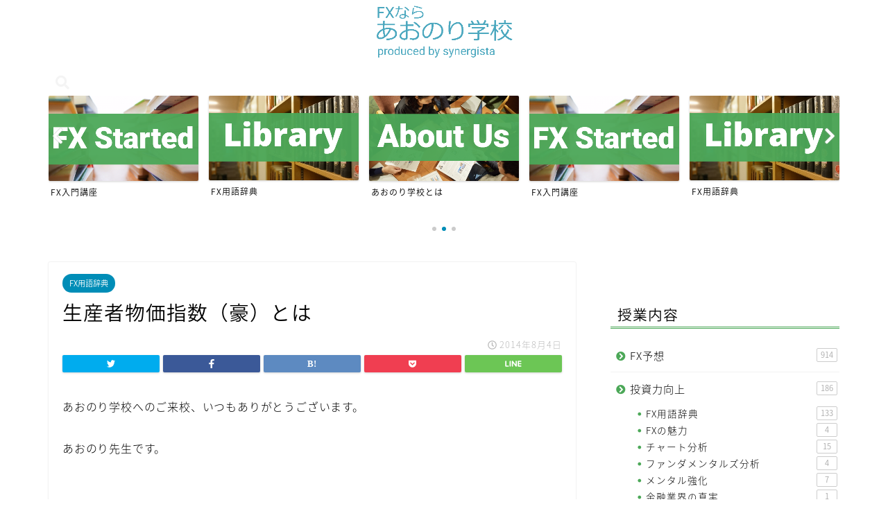

--- FILE ---
content_type: text/html; charset=UTF-8
request_url: https://aonorifx.com/blog/17109/
body_size: 21241
content:
<!DOCTYPE html>
<html lang="ja">
<head prefix="og: http://ogp.me/ns# fb: http://ogp.me/ns/fb# article: http://ogp.me/ns/article#">
<meta charset="utf-8">
<meta http-equiv="X-UA-Compatible" content="IE=edge">
<meta name="viewport" content="width=device-width, initial-scale=1">
<!-- ここからOGP -->
<meta property="og:type" content="blog">
<meta property="og:description" content="あおのり学校へのご来校、いつもありがとうございます。 あおのり先生です。  今回は豪ドルに変動を与える経済指標である、 “生産者物価指数（豪）”を解説していきます。 “生産者物価指数”はオーストラリア国家統計"> 
<meta property="og:title" content="生産者物価指数（豪）とは｜FXの学校なら「あおのり学校ブログ」"> 
<meta property="og:url" content="https://aonorifx.com/blog/17109/"> 
<meta property="og:image" content="https://aonorifx.com/blog/wp-content/uploads/2014/08/ABS_House.jpg">
<meta property="og:site_name" content="FXの学校なら「あおのり学校ブログ」">
<meta property="fb:admins" content="">
<meta name="twitter:card" content="summary">
<!-- ここまでOGP --> 
<title>生産者物価指数（豪）とは | FXの学校なら「あおのり学校ブログ」</title>
<meta name="description" itemprop="description" content="あおのり学校へのご来校、いつもありがとうございます。 あおのり先生です。  今回は豪ドルに変動を与える経済指標である、 “生産者物価指数（豪）”を解説していきます。 “生産者物価指数”はオーストラリア国家統計" >

	  <meta name='robots' content='max-image-preview:large' />

<!-- All in One SEO Pack 2.7.2 by Michael Torbert of Semper Fi Web Design[889,927] -->
<meta name="description"  content="あおのり学校へのご来校、いつもありがとうございます。 あおのり先生です。 今回は豪ドルに変動を与える経済指標である、 &quot;生産者物価指数（豪）&quot;を解説していきます。 &quot;生産者物価指数&quot;はオーストラリア国家統計局から 四半期最初の月下旬に年4回発表されます。 生産者物価指数（PPI）とは" />

<link rel="canonical" href="https://aonorifx.com/blog/17109/" />
<meta property="og:title" content="生産者物価指数（豪）とは | FXの学校なら「あおのり学校ブログ」" />
<meta property="og:type" content="article" />
<meta property="og:url" content="https://aonorifx.com/blog/17109/" />
<meta property="og:site_name" content="FXの学校なら「あおのり学校ブログ」" />
<meta property="fb:admins" content="946770998722063" />
<meta property="og:description" content="あおのり学校へのご来校、いつもありがとうございます。 あおのり先生です。 今回は豪ドルに変動を与える経済指標である、 &quot;生産者物価指数（豪）&quot;を解説していきます。 &quot;生産者物価指数&quot;はオーストラリア国家統計局から 四半期最初の月下旬に年4回発表されます。 生産者物価指数（PPI）とは オーストラリアの販売業者の販売価格を調査し、 生産者による商品やサービスの売値の変化を指数化したものです。 生産者物価指数の英語表記は&quot;Producer Price Index&quot;となります。 生産者物価指数は、 「完成品」「中間財」「原材料」に分類されて発表されます。 原材料や中間財といった途中過程よりも、 完成品の方がより消費者の生活実感に近い物価であるために 市場で注目されるのは完成品の物価指数となります。 実際に、この数値が生産者物価指数として一般的にニュースなどで発表されます。 物価が上昇しているか否かを教えてくれる経済指標となるため、 その国のインフレやデフレの状況を教えてくれる指標となります。 例えば、 インフレとなれば各国中央銀行（日本銀行、FRB、ECBなど）は、 私たち消費者の生活を圧迫する物価上昇を抑制する必要があるため 政策金利を引き上げる必要があり、 政策金利が引き上げられればその国の通貨の価値が上がります。 逆に、デフレとなれば、 モノが売れず物価が下がり失業者が増えるので、 景気をよくするために政策金利を引き下げる必要があり、 政策金利が引き下げられればその国の通貨の価値が下がります。 そのため、 オーストラリアの中央銀行の金融政策を予測する際に 注目される指標となります。 インフレを表す2大経済指標 インフレを表す、特に注目される指標は２つあります。 生産者物価指数（PPI）と消費者物価指数（CPI）です。 PPIとCPIの違い 経済指標 違い 生産者物価指数（PPI） 物価の変動を生産者側から測るもの 消費者物価指数（CPI) 物価の変動を消費者側から測るもの 物価変動は、生産者側の「完成品」から 最終的に消費者が購入する「消費者物価」という順番で波及するため、" />
<meta property="article:publisher" content="https://www.facebook.com/aonorischool/" />
<meta property="article:published_time" content="2014-08-04T03:49:47Z" />
<meta property="article:modified_time" content="2017-08-16T05:33:27Z" />
<meta name="twitter:card" content="summary" />
<meta name="twitter:title" content="生産者物価指数（豪）とは | FXの学校なら「あおのり学校ブログ」" />
<meta name="twitter:description" content="あおのり学校へのご来校、いつもありがとうございます。 あおのり先生です。 今回は豪ドルに変動を与える経済指標である、 &quot;生産者物価指数（豪）&quot;を解説していきます。 &quot;生産者物価指数&quot;はオーストラリア国家統計局から 四半期最初の月下旬に年4回発表されます。 生産者物価指数（PPI）とは オーストラリアの販売業者の販売価格を調査し、 生産者による商品やサービスの売値の変化を指数化したものです。 生産者物価指数の英語表記は&quot;Producer Price Index&quot;となります。 生産者物価指数は、 「完成品」「中間財」「原材料」に分類されて発表されます。 原材料や中間財といった途中過程よりも、 完成品の方がより消費者の生活実感に近い物価であるために 市場で注目されるのは完成品の物価指数となります。 実際に、この数値が生産者物価指数として一般的にニュースなどで発表されます。 物価が上昇しているか否かを教えてくれる経済指標となるため、 その国のインフレやデフレの状況を教えてくれる指標となります。 例えば、 インフレとなれば各国中央銀行（日本銀行、FRB、ECBなど）は、 私たち消費者の生活を圧迫する物価上昇を抑制する必要があるため 政策金利を引き上げる必要があり、 政策金利が引き上げられればその国の通貨の価値が上がります。 逆に、デフレとなれば、 モノが売れず物価が下がり失業者が増えるので、 景気をよくするために政策金利を引き下げる必要があり、 政策金利が引き下げられればその国の通貨の価値が下がります。 そのため、 オーストラリアの中央銀行の金融政策を予測する際に 注目される指標となります。 インフレを表す2大経済指標 インフレを表す、特に注目される指標は２つあります。 生産者物価指数（PPI）と消費者物価指数（CPI）です。 PPIとCPIの違い 経済指標 違い 生産者物価指数（PPI） 物価の変動を生産者側から測るもの 消費者物価指数（CPI) 物価の変動を消費者側から測るもの 物価変動は、生産者側の「完成品」から 最終的に消費者が購入する「消費者物価」という順番で波及するため、" />
<!-- /all in one seo pack -->
<link rel='dns-prefetch' href='//ajax.googleapis.com' />
<link rel='dns-prefetch' href='//cdnjs.cloudflare.com' />
<link rel='dns-prefetch' href='//use.fontawesome.com' />
<link rel="alternate" type="application/rss+xml" title="FXの学校なら「あおのり学校ブログ」 &raquo; フィード" href="https://aonorifx.com/blog/feed/" />
<link rel="alternate" type="application/rss+xml" title="FXの学校なら「あおのり学校ブログ」 &raquo; コメントフィード" href="https://aonorifx.com/blog/comments/feed/" />
<link rel="alternate" type="application/rss+xml" title="FXの学校なら「あおのり学校ブログ」 &raquo; 生産者物価指数（豪）とは のコメントのフィード" href="https://aonorifx.com/blog/17109/feed/" />
<script type="text/javascript">
window._wpemojiSettings = {"baseUrl":"https:\/\/s.w.org\/images\/core\/emoji\/14.0.0\/72x72\/","ext":".png","svgUrl":"https:\/\/s.w.org\/images\/core\/emoji\/14.0.0\/svg\/","svgExt":".svg","source":{"concatemoji":"https:\/\/aonorifx.com\/blog\/wp-includes\/js\/wp-emoji-release.min.js?ver=6.2.8"}};
/*! This file is auto-generated */
!function(e,a,t){var n,r,o,i=a.createElement("canvas"),p=i.getContext&&i.getContext("2d");function s(e,t){p.clearRect(0,0,i.width,i.height),p.fillText(e,0,0);e=i.toDataURL();return p.clearRect(0,0,i.width,i.height),p.fillText(t,0,0),e===i.toDataURL()}function c(e){var t=a.createElement("script");t.src=e,t.defer=t.type="text/javascript",a.getElementsByTagName("head")[0].appendChild(t)}for(o=Array("flag","emoji"),t.supports={everything:!0,everythingExceptFlag:!0},r=0;r<o.length;r++)t.supports[o[r]]=function(e){if(p&&p.fillText)switch(p.textBaseline="top",p.font="600 32px Arial",e){case"flag":return s("\ud83c\udff3\ufe0f\u200d\u26a7\ufe0f","\ud83c\udff3\ufe0f\u200b\u26a7\ufe0f")?!1:!s("\ud83c\uddfa\ud83c\uddf3","\ud83c\uddfa\u200b\ud83c\uddf3")&&!s("\ud83c\udff4\udb40\udc67\udb40\udc62\udb40\udc65\udb40\udc6e\udb40\udc67\udb40\udc7f","\ud83c\udff4\u200b\udb40\udc67\u200b\udb40\udc62\u200b\udb40\udc65\u200b\udb40\udc6e\u200b\udb40\udc67\u200b\udb40\udc7f");case"emoji":return!s("\ud83e\udef1\ud83c\udffb\u200d\ud83e\udef2\ud83c\udfff","\ud83e\udef1\ud83c\udffb\u200b\ud83e\udef2\ud83c\udfff")}return!1}(o[r]),t.supports.everything=t.supports.everything&&t.supports[o[r]],"flag"!==o[r]&&(t.supports.everythingExceptFlag=t.supports.everythingExceptFlag&&t.supports[o[r]]);t.supports.everythingExceptFlag=t.supports.everythingExceptFlag&&!t.supports.flag,t.DOMReady=!1,t.readyCallback=function(){t.DOMReady=!0},t.supports.everything||(n=function(){t.readyCallback()},a.addEventListener?(a.addEventListener("DOMContentLoaded",n,!1),e.addEventListener("load",n,!1)):(e.attachEvent("onload",n),a.attachEvent("onreadystatechange",function(){"complete"===a.readyState&&t.readyCallback()})),(e=t.source||{}).concatemoji?c(e.concatemoji):e.wpemoji&&e.twemoji&&(c(e.twemoji),c(e.wpemoji)))}(window,document,window._wpemojiSettings);
</script>
<style type="text/css">
img.wp-smiley,
img.emoji {
	display: inline !important;
	border: none !important;
	box-shadow: none !important;
	height: 1em !important;
	width: 1em !important;
	margin: 0 0.07em !important;
	vertical-align: -0.1em !important;
	background: none !important;
	padding: 0 !important;
}
</style>
	<link rel='stylesheet' id='yarppWidgetCss-css' href='https://aonorifx.com/blog/wp-content/plugins/yet-another-related-posts-plugin/style/widget.css?ver=6.2.8' type='text/css' media='all' />
<link rel='stylesheet' id='wp-block-library-css' href='https://aonorifx.com/blog/wp-includes/css/dist/block-library/style.min.css?ver=6.2.8' type='text/css' media='all' />
<link rel='stylesheet' id='classic-theme-styles-css' href='https://aonorifx.com/blog/wp-includes/css/classic-themes.min.css?ver=6.2.8' type='text/css' media='all' />
<style id='global-styles-inline-css' type='text/css'>
body{--wp--preset--color--black: #000000;--wp--preset--color--cyan-bluish-gray: #abb8c3;--wp--preset--color--white: #ffffff;--wp--preset--color--pale-pink: #f78da7;--wp--preset--color--vivid-red: #cf2e2e;--wp--preset--color--luminous-vivid-orange: #ff6900;--wp--preset--color--luminous-vivid-amber: #fcb900;--wp--preset--color--light-green-cyan: #7bdcb5;--wp--preset--color--vivid-green-cyan: #00d084;--wp--preset--color--pale-cyan-blue: #8ed1fc;--wp--preset--color--vivid-cyan-blue: #0693e3;--wp--preset--color--vivid-purple: #9b51e0;--wp--preset--gradient--vivid-cyan-blue-to-vivid-purple: linear-gradient(135deg,rgba(6,147,227,1) 0%,rgb(155,81,224) 100%);--wp--preset--gradient--light-green-cyan-to-vivid-green-cyan: linear-gradient(135deg,rgb(122,220,180) 0%,rgb(0,208,130) 100%);--wp--preset--gradient--luminous-vivid-amber-to-luminous-vivid-orange: linear-gradient(135deg,rgba(252,185,0,1) 0%,rgba(255,105,0,1) 100%);--wp--preset--gradient--luminous-vivid-orange-to-vivid-red: linear-gradient(135deg,rgba(255,105,0,1) 0%,rgb(207,46,46) 100%);--wp--preset--gradient--very-light-gray-to-cyan-bluish-gray: linear-gradient(135deg,rgb(238,238,238) 0%,rgb(169,184,195) 100%);--wp--preset--gradient--cool-to-warm-spectrum: linear-gradient(135deg,rgb(74,234,220) 0%,rgb(151,120,209) 20%,rgb(207,42,186) 40%,rgb(238,44,130) 60%,rgb(251,105,98) 80%,rgb(254,248,76) 100%);--wp--preset--gradient--blush-light-purple: linear-gradient(135deg,rgb(255,206,236) 0%,rgb(152,150,240) 100%);--wp--preset--gradient--blush-bordeaux: linear-gradient(135deg,rgb(254,205,165) 0%,rgb(254,45,45) 50%,rgb(107,0,62) 100%);--wp--preset--gradient--luminous-dusk: linear-gradient(135deg,rgb(255,203,112) 0%,rgb(199,81,192) 50%,rgb(65,88,208) 100%);--wp--preset--gradient--pale-ocean: linear-gradient(135deg,rgb(255,245,203) 0%,rgb(182,227,212) 50%,rgb(51,167,181) 100%);--wp--preset--gradient--electric-grass: linear-gradient(135deg,rgb(202,248,128) 0%,rgb(113,206,126) 100%);--wp--preset--gradient--midnight: linear-gradient(135deg,rgb(2,3,129) 0%,rgb(40,116,252) 100%);--wp--preset--duotone--dark-grayscale: url('#wp-duotone-dark-grayscale');--wp--preset--duotone--grayscale: url('#wp-duotone-grayscale');--wp--preset--duotone--purple-yellow: url('#wp-duotone-purple-yellow');--wp--preset--duotone--blue-red: url('#wp-duotone-blue-red');--wp--preset--duotone--midnight: url('#wp-duotone-midnight');--wp--preset--duotone--magenta-yellow: url('#wp-duotone-magenta-yellow');--wp--preset--duotone--purple-green: url('#wp-duotone-purple-green');--wp--preset--duotone--blue-orange: url('#wp-duotone-blue-orange');--wp--preset--font-size--small: 13px;--wp--preset--font-size--medium: 20px;--wp--preset--font-size--large: 36px;--wp--preset--font-size--x-large: 42px;--wp--preset--spacing--20: 0.44rem;--wp--preset--spacing--30: 0.67rem;--wp--preset--spacing--40: 1rem;--wp--preset--spacing--50: 1.5rem;--wp--preset--spacing--60: 2.25rem;--wp--preset--spacing--70: 3.38rem;--wp--preset--spacing--80: 5.06rem;--wp--preset--shadow--natural: 6px 6px 9px rgba(0, 0, 0, 0.2);--wp--preset--shadow--deep: 12px 12px 50px rgba(0, 0, 0, 0.4);--wp--preset--shadow--sharp: 6px 6px 0px rgba(0, 0, 0, 0.2);--wp--preset--shadow--outlined: 6px 6px 0px -3px rgba(255, 255, 255, 1), 6px 6px rgba(0, 0, 0, 1);--wp--preset--shadow--crisp: 6px 6px 0px rgba(0, 0, 0, 1);}:where(.is-layout-flex){gap: 0.5em;}body .is-layout-flow > .alignleft{float: left;margin-inline-start: 0;margin-inline-end: 2em;}body .is-layout-flow > .alignright{float: right;margin-inline-start: 2em;margin-inline-end: 0;}body .is-layout-flow > .aligncenter{margin-left: auto !important;margin-right: auto !important;}body .is-layout-constrained > .alignleft{float: left;margin-inline-start: 0;margin-inline-end: 2em;}body .is-layout-constrained > .alignright{float: right;margin-inline-start: 2em;margin-inline-end: 0;}body .is-layout-constrained > .aligncenter{margin-left: auto !important;margin-right: auto !important;}body .is-layout-constrained > :where(:not(.alignleft):not(.alignright):not(.alignfull)){max-width: var(--wp--style--global--content-size);margin-left: auto !important;margin-right: auto !important;}body .is-layout-constrained > .alignwide{max-width: var(--wp--style--global--wide-size);}body .is-layout-flex{display: flex;}body .is-layout-flex{flex-wrap: wrap;align-items: center;}body .is-layout-flex > *{margin: 0;}:where(.wp-block-columns.is-layout-flex){gap: 2em;}.has-black-color{color: var(--wp--preset--color--black) !important;}.has-cyan-bluish-gray-color{color: var(--wp--preset--color--cyan-bluish-gray) !important;}.has-white-color{color: var(--wp--preset--color--white) !important;}.has-pale-pink-color{color: var(--wp--preset--color--pale-pink) !important;}.has-vivid-red-color{color: var(--wp--preset--color--vivid-red) !important;}.has-luminous-vivid-orange-color{color: var(--wp--preset--color--luminous-vivid-orange) !important;}.has-luminous-vivid-amber-color{color: var(--wp--preset--color--luminous-vivid-amber) !important;}.has-light-green-cyan-color{color: var(--wp--preset--color--light-green-cyan) !important;}.has-vivid-green-cyan-color{color: var(--wp--preset--color--vivid-green-cyan) !important;}.has-pale-cyan-blue-color{color: var(--wp--preset--color--pale-cyan-blue) !important;}.has-vivid-cyan-blue-color{color: var(--wp--preset--color--vivid-cyan-blue) !important;}.has-vivid-purple-color{color: var(--wp--preset--color--vivid-purple) !important;}.has-black-background-color{background-color: var(--wp--preset--color--black) !important;}.has-cyan-bluish-gray-background-color{background-color: var(--wp--preset--color--cyan-bluish-gray) !important;}.has-white-background-color{background-color: var(--wp--preset--color--white) !important;}.has-pale-pink-background-color{background-color: var(--wp--preset--color--pale-pink) !important;}.has-vivid-red-background-color{background-color: var(--wp--preset--color--vivid-red) !important;}.has-luminous-vivid-orange-background-color{background-color: var(--wp--preset--color--luminous-vivid-orange) !important;}.has-luminous-vivid-amber-background-color{background-color: var(--wp--preset--color--luminous-vivid-amber) !important;}.has-light-green-cyan-background-color{background-color: var(--wp--preset--color--light-green-cyan) !important;}.has-vivid-green-cyan-background-color{background-color: var(--wp--preset--color--vivid-green-cyan) !important;}.has-pale-cyan-blue-background-color{background-color: var(--wp--preset--color--pale-cyan-blue) !important;}.has-vivid-cyan-blue-background-color{background-color: var(--wp--preset--color--vivid-cyan-blue) !important;}.has-vivid-purple-background-color{background-color: var(--wp--preset--color--vivid-purple) !important;}.has-black-border-color{border-color: var(--wp--preset--color--black) !important;}.has-cyan-bluish-gray-border-color{border-color: var(--wp--preset--color--cyan-bluish-gray) !important;}.has-white-border-color{border-color: var(--wp--preset--color--white) !important;}.has-pale-pink-border-color{border-color: var(--wp--preset--color--pale-pink) !important;}.has-vivid-red-border-color{border-color: var(--wp--preset--color--vivid-red) !important;}.has-luminous-vivid-orange-border-color{border-color: var(--wp--preset--color--luminous-vivid-orange) !important;}.has-luminous-vivid-amber-border-color{border-color: var(--wp--preset--color--luminous-vivid-amber) !important;}.has-light-green-cyan-border-color{border-color: var(--wp--preset--color--light-green-cyan) !important;}.has-vivid-green-cyan-border-color{border-color: var(--wp--preset--color--vivid-green-cyan) !important;}.has-pale-cyan-blue-border-color{border-color: var(--wp--preset--color--pale-cyan-blue) !important;}.has-vivid-cyan-blue-border-color{border-color: var(--wp--preset--color--vivid-cyan-blue) !important;}.has-vivid-purple-border-color{border-color: var(--wp--preset--color--vivid-purple) !important;}.has-vivid-cyan-blue-to-vivid-purple-gradient-background{background: var(--wp--preset--gradient--vivid-cyan-blue-to-vivid-purple) !important;}.has-light-green-cyan-to-vivid-green-cyan-gradient-background{background: var(--wp--preset--gradient--light-green-cyan-to-vivid-green-cyan) !important;}.has-luminous-vivid-amber-to-luminous-vivid-orange-gradient-background{background: var(--wp--preset--gradient--luminous-vivid-amber-to-luminous-vivid-orange) !important;}.has-luminous-vivid-orange-to-vivid-red-gradient-background{background: var(--wp--preset--gradient--luminous-vivid-orange-to-vivid-red) !important;}.has-very-light-gray-to-cyan-bluish-gray-gradient-background{background: var(--wp--preset--gradient--very-light-gray-to-cyan-bluish-gray) !important;}.has-cool-to-warm-spectrum-gradient-background{background: var(--wp--preset--gradient--cool-to-warm-spectrum) !important;}.has-blush-light-purple-gradient-background{background: var(--wp--preset--gradient--blush-light-purple) !important;}.has-blush-bordeaux-gradient-background{background: var(--wp--preset--gradient--blush-bordeaux) !important;}.has-luminous-dusk-gradient-background{background: var(--wp--preset--gradient--luminous-dusk) !important;}.has-pale-ocean-gradient-background{background: var(--wp--preset--gradient--pale-ocean) !important;}.has-electric-grass-gradient-background{background: var(--wp--preset--gradient--electric-grass) !important;}.has-midnight-gradient-background{background: var(--wp--preset--gradient--midnight) !important;}.has-small-font-size{font-size: var(--wp--preset--font-size--small) !important;}.has-medium-font-size{font-size: var(--wp--preset--font-size--medium) !important;}.has-large-font-size{font-size: var(--wp--preset--font-size--large) !important;}.has-x-large-font-size{font-size: var(--wp--preset--font-size--x-large) !important;}
.wp-block-navigation a:where(:not(.wp-element-button)){color: inherit;}
:where(.wp-block-columns.is-layout-flex){gap: 2em;}
.wp-block-pullquote{font-size: 1.5em;line-height: 1.6;}
</style>
<link rel='stylesheet' id='wp-pagenavi-css' href='https://aonorifx.com/blog/wp-content/plugins/wp-pagenavi/pagenavi-css.css?ver=2.70' type='text/css' media='all' />
<link rel='stylesheet' id='wp-lightbox-2.min.css-css' href='https://aonorifx.com/blog/wp-content/plugins/wp-lightbox-2/styles/lightbox.min.css?ver=1.3.4' type='text/css' media='all' />
<link rel='stylesheet' id='theme-style-css' href='https://aonorifx.com/blog/wp-content/themes/jin/style.css?ver=6.2.8' type='text/css' media='all' />
<link rel='stylesheet' id='fontawesome-style-css' href='https://use.fontawesome.com/releases/v5.0.1/css/all.css?ver=6.2.8' type='text/css' media='all' />
<link rel='stylesheet' id='swiper-style-css' href='https://cdnjs.cloudflare.com/ajax/libs/Swiper/4.0.7/css/swiper.min.css?ver=6.2.8' type='text/css' media='all' />
<link rel="https://api.w.org/" href="https://aonorifx.com/blog/wp-json/" /><link rel="alternate" type="application/json" href="https://aonorifx.com/blog/wp-json/wp/v2/posts/17109" /><link rel='shortlink' href='https://aonorifx.com/blog/?p=17109' />
<link rel="alternate" type="application/json+oembed" href="https://aonorifx.com/blog/wp-json/oembed/1.0/embed?url=https%3A%2F%2Faonorifx.com%2Fblog%2F17109%2F" />
<link rel="alternate" type="text/xml+oembed" href="https://aonorifx.com/blog/wp-json/oembed/1.0/embed?url=https%3A%2F%2Faonorifx.com%2Fblog%2F17109%2F&#038;format=xml" />
	<style type="text/css">
		#wrapper{
						background-color: #ffffff;
						background-image: url();
		}
		.related-entry-headline-text span:before,
		#comment-title span:before,
		#reply-title span:before{
			background-color: #4ca858;
			border-color: #4ca858!important;
		}
		footer,
		#breadcrumb:after,
		#page-top a{	
			background-color: #4ca858;
		}
		.footer-inner a,
		#copyright,
		#copyright-center{
			border-color: #ffffff!important;
			color: #ffffff!important;
		}
		#footer-widget-area
		{
			border-color: #ffffff!important;
		}
		.page-top-footer a{
			color: #4ca858!important;
		}
				#breadcrumb ul li,
		#breadcrumb ul li a{
			color: #4ca858!important;
		}
		
		body,
		a,
		a:link,
		a:visited{
			color: #000000;
		}
		a:hover{
			color: #008db7;
		}
				.widget_nav_menu ul > li > a:before,
		.widget_categories ul > li > a:before,
		.widget_archive form:after,
		.widget_categories form:after,
		.widget_nav_menu ul > li > ul.sub-menu > li > a:before,
		.widget_categories ul > li > .children > li > a:before,
		.widget_nav_menu ul > li > ul.sub-menu > li > ul.sub-menu li > a:before,
		.widget_categories ul > li > .children > li > .children li > a:before{
			color: #4ca858;
		}
		footer .footer-widget,
		footer .footer-widget a,
		footer .footer-widget ul li,
		.footer-widget.widget_nav_menu ul > li > a:before,
		.footer-widget.widget_categories ul > li > a:before{
			color: #ffffff!important;
			border-color: #ffffff!important;
		}
		footer .footer-widget .widgettitle{
			color: #ffffff!important;
			border-color: #008db7!important;
		}
		footer .widget_nav_menu ul .children .children li a:before,
		footer .widget_categories ul .children .children li a:before{
			background-color: #ffffff!important;
		}
		#drawernav a:hover,
		.post-list-title,
		#prev-next p,
		#toc_container .toc_list li a{
			color: #000000!important;
		}
		#header-box{
			background-color: #ffffff;
		}
		.pickup-contents:before{
			background-color: #ffffff!important;
		}
		.main-image-text{
			color: #555;
		}
		.main-image-text-sub{
			color: #555;
		}
		
						#site-info{
			padding-top: 1px!important;
			padding-bottom: 1px!important;
		}
				
		#site-info span a{
			color: #4ca858!important;
		}
		
				#headmenu .headsns .line a svg{
			fill: #f4f4f4!important;
		}
		#headmenu .headsns a,
		#headmenu{
			color: #f4f4f4!important;
			border-color:#f4f4f4!important;
		}
						.profile-follow .line-sns a svg{
			fill: #4ca858!important;
		}
		.profile-follow .line-sns a:hover svg{
			fill: #008db7!important;
		}
		.profile-follow a{
			color: #4ca858!important;
			border-color:#4ca858!important;
		}
		.profile-follow a:hover,
		#headmenu .headsns a:hover{
			color:#008db7!important;
			border-color:#008db7!important;
		}
				.search-box:hover{
			color:#008db7!important;
			border-color:#008db7!important;
		}
				#header #headmenu .headsns .line a:hover svg{
			fill:#008db7!important;
		}
		.cps-icon-bar,
		#navtoggle:checked + .sp-menu-open .cps-icon-bar{
			background-color: #4ca858;
		}
		#nav-container{
			background-color: #d1d1d1;
		}
		#drawernav ul.menu-box > li > a,
		#drawernav2 ul.menu-box > li > a,
		#drawernav3 ul.menu-box > li > a,
		#drawernav4 ul.menu-box > li > a,
		#drawernav5 ul.menu-box > li > a,
		#drawernav ul.menu-box > li.menu-item-has-children:after,
		#drawernav2 ul.menu-box > li.menu-item-has-children:after,
		#drawernav3 ul.menu-box > li.menu-item-has-children:after,
		#drawernav4 ul.menu-box > li.menu-item-has-children:after,
		#drawernav5 ul.menu-box > li.menu-item-has-children:after{
			color: #000000!important;
		}
		#drawernav ul.menu-box li a,
		#drawernav2 ul.menu-box li a,
		#drawernav3 ul.menu-box li a,
		#drawernav4 ul.menu-box li a,
		#drawernav5 ul.menu-box li a{
			font-size: 14px!important;
		}
		#drawernav3 ul.menu-box > li{
			color: #000000!important;
		}
		#drawernav4 .menu-box > .menu-item > a:after,
		#drawernav3 .menu-box > .menu-item > a:after,
		#drawernav .menu-box > .menu-item > a:after{
			background-color: #000000!important;
		}
		#drawernav2 .menu-box > .menu-item:hover,
		#drawernav5 .menu-box > .menu-item:hover{
			border-top-color: #4ca858!important;
		}
				.cps-info-bar a{
			background-color: #4ca8bf!important;
		}
				@media (min-width: 768px) {
			#main-contents-one .post-list-mag .post-list-item{
				width: 32%;
			}
			#main-contents-one .post-list-mag .post-list-item:not(:nth-child(3n)){
				margin-right: 2%;
			}
			.tabBtn-mag{
				width: 85%;
				margin-bottom: 40px;
			}
			.tabBtn-mag label{
				padding: 10px 20px;
			}
		}
				@media (min-width: 768px) {
			#tab-1:checked ~ .tabBtn-mag li [for="tab-1"]:after,
			#tab-2:checked ~ .tabBtn-mag li [for="tab-2"]:after,
			#tab-3:checked ~ .tabBtn-mag li [for="tab-3"]:after,
			#tab-4:checked ~ .tabBtn-mag li [for="tab-4"]:after{
				border-top-color: #4ca858!important;
			}
			.tabBtn-mag label{
				border-bottom-color: #4ca858!important;
			}
		}
		#tab-1:checked ~ .tabBtn-mag li [for="tab-1"],
		#tab-2:checked ~ .tabBtn-mag li [for="tab-2"],
		#tab-3:checked ~ .tabBtn-mag li [for="tab-3"],
		#tab-4:checked ~ .tabBtn-mag li [for="tab-4"],
		#prev-next a.next:after,
		#prev-next a.prev:after{
			
			background-color: #4ca858!important;
		}
		
		.swiper-slide .post-list-cat,
		.post-list-mag .post-list-cat,
		.post-list-mag3col .post-list-cat,
		.swiper-pagination-bullet-active,
		.pickup-cat,
		.post-list .post-list-cat,
		.more-cat-button a:hover span:before,
		#breadcrumb .bcHome a:hover span:before,
		.popular-item:nth-child(1) .pop-num,
		.popular-item:nth-child(2) .pop-num,
		.popular-item:nth-child(3) .pop-num{
			background-color: #008db7!important;
		}
		.sidebar-btn a,
		.profile-sns-menu{
			background-color: #008db7!important;
		}
		.sp-sns-menu a,
		.pickup-contents-box a:hover .pickup-title{
			border-color: #4ca858!important;
			color: #4ca858!important;
		}
				.pro-line svg{
			fill: #4ca858!important;
		}
		.cps-post-cat a,
		.meta-cat,
		.popular-cat{
			background-color: #008db7!important;
			border-color: #008db7!important;
		}
		.tagicon,
		.tag-box a,
		#toc_container .toc_list > li,
		#toc_container .toc_title{
			color: #4ca858!important;
		}
		.tag-box a,
		#toc_container:before{
			border-color: #4ca858!important;
		}
		.cps-post-cat a:hover{
			color: #008db7!important;
		}
		.pagination li:not([class*="current"]) a:hover,
		.widget_tag_cloud a:hover{
			background-color: #4ca858!important;
		}
		.nextpage a:hover span {
			color: #4ca858!important;
			border-color: #4ca858!important;
		}
		.cta-content:before{
			background-color: #6FBFCA!important;
		}
		.cta-text,
		.info-title{
			color: #000000!important;
		}
		#footer-widget-area.footer_style1 .widgettitle{
			border-color: #008db7!important;
		}
		.sidebar_style1 .widgettitle,
		.sidebar_style5 .widgettitle{
			border-color: #4ca858!important;
		}
		.sidebar_style2 .widgettitle,
		.sidebar_style4 .widgettitle,
		.sidebar_style6 .widgettitle{
			background-color: #4ca858!important;
		}
		
		.tn-logo-size{
			font-size: 80%!important;
		}
		.tn-logo-size img{
			width: 80%!important;
		}
		.sp-logo-size{
			font-size: 120%!important;
		}
		.sp-logo-size img{
			width: 120%!important;
		}
				.cps-post-main ul > li:before,
		.cps-post-main ol > li:before{
			background-color: #008db7!important;
		}
		.profile-card .profile-title{
			background-color: #4ca858!important;
		}
		.profile-card{
			border-color: #4ca858!important;
		}
		.cps-post-main a{
			color:#008db7;
		}
		.cps-post-main .marker{
			background: -webkit-linear-gradient( transparent 60%, #ffcedb 0% ) ;
			background: linear-gradient( transparent 60%, #ffcedb 0% ) ;
		}
		.cps-post-main .marker2{
			background: -webkit-linear-gradient( transparent 60%, #a9eaf2 0% ) ;
			background: linear-gradient( transparent 60%, #a9eaf2 0% ) ;
		}
		
		
		.simple-box1{
			border-color:#ef9b9b!important;
		}
		.simple-box2{
			border-color:#f2bf7d!important;
		}
		.simple-box3{
			border-color:#b5e28a!important;
		}
		.simple-box4{
			border-color:#7badd8!important;
		}
		.simple-box4:before{
			background-color: #7badd8;
		}
		.simple-box5{
			border-color:#e896c7!important;
		}
		.simple-box5:before{
			background-color: #e896c7;
		}
		.simple-box6{
			background-color:#fffdef!important;
		}
		.simple-box7{
			border-color:#def1f9!important;
		}
		.simple-box7:before{
			background-color:#def1f9!important;
		}
		.simple-box8{
			border-color:#96ddc1!important;
		}
		.simple-box8:before{
			background-color:#96ddc1!important;
		}
		.simple-box9:before{
			background-color:#e1c0e8!important;
		}
		.simple-box9:after{
			border-color:#e1c0e8 #e1c0e8 #fff #fff!important;
		}
		
		.kaisetsu-box1:before,
		.kaisetsu-box1-title{
			background-color:#ffb49e!important;
		}
		.kaisetsu-box2{
			border-color:#89c2f4!important;
		}
		.kaisetsu-box2-title{
			background-color:#89c2f4!important;
		}
		.kaisetsu-box4{
			border-color:#ea91a9!important;
		}
		.kaisetsu-box4-title{
			background-color:#ea91a9!important;
		}
		.kaisetsu-box5:before{
			background-color:#57b3ba!important;
		}
		.kaisetsu-box5-title{
			background-color:#57b3ba!important;
		}
		
		.concept-box1{
			border-color:#85db8f!important;
		}
		.concept-box1:after{
			background-color:#85db8f!important;
		}
		.concept-box1:before{
			content:"ポイント"!important;
			color:#85db8f!important;
		}
		.concept-box2{
			border-color:#f7cf6a!important;
		}
		.concept-box2:after{
			background-color:#f7cf6a!important;
		}
		.concept-box2:before{
			content:"注意点"!important;
			color:#f7cf6a!important;
		}
		.concept-box3{
			border-color:#86cee8!important;
		}
		.concept-box3:after{
			background-color:#86cee8!important;
		}
		.concept-box3:before{
			content:"良い例"!important;
			color:#86cee8!important;
		}
		.concept-box4{
			border-color:#ed8989!important;
		}
		.concept-box4:after{
			background-color:#ed8989!important;
		}
		.concept-box4:before{
			content:"悪い例"!important;
			color:#ed8989!important;
		}
		.concept-box5{
			border-color:#9e9e9e!important;
		}
		.concept-box5:after{
			background-color:#9e9e9e!important;
		}
		.concept-box5:before{
			content:"参考"!important;
			color:#9e9e9e!important;
		}
		.concept-box6{
			border-color:#8eaced!important;
		}
		.concept-box6:after{
			background-color:#8eaced!important;
		}
		.concept-box6:before{
			content:"メモ"!important;
			color:#8eaced!important;
		}
		
		.innerlink-box1,
		.blog-card{
			border-color:#73bc9b!important;
		}
		.innerlink-box1-title{
			background-color:#73bc9b!important;
			border-color:#73bc9b!important;
		}
		.innerlink-box1:before,
		.blog-card-hl-box{
			background-color:#73bc9b!important;
		}
		
		.color-button01 a,
		.color-button01 a:hover,
		.color-button01:before{
			background-color: #008db7!important;
		}
		.top-image-btn-color a,
		.top-image-btn-color a:hover,
		.top-image-btn-color:before{
			background-color: #ffcd44!important;
		}
		.color-button02 a,
		.color-button02 a:hover,
		.color-button02:before{
			background-color: #d9333f!important;
		}
		
		.color-button01-big a,
		.color-button01-big a:hover,
		.color-button01-big:before{
			background-color: #3296d1!important;
		}
		.color-button01-big a,
		.color-button01-big:before{
			border-radius: 5px!important;
		}
		.color-button01-big a{
			padding-top: 20px!important;
			padding-bottom: 20px!important;
		}
		
		.color-button02-big a,
		.color-button02-big a:hover,
		.color-button02-big:before{
			background-color: #83d159!important;
		}
		.color-button02-big a,
		.color-button02-big:before{
			border-radius: 5px!important;
		}
		.color-button02-big a{
			padding-top: 20px!important;
			padding-bottom: 20px!important;
		}
				.color-button01-big{
			width: 75%!important;
		}
		.color-button02-big{
			width: 75%!important;
		}
				
		
					.top-image-btn-color:before,
			.color-button01:before,
			.color-button02:before,
			.color-button01-big:before,
			.color-button02-big:before{
				bottom: -1px;
				left: -1px;
				width: 100%;
				height: 100%;
				border-radius: 6px;
				box-shadow: 0px 1px 5px 0px rgba(0, 0, 0, 0.25);
				-webkit-transition: all .4s;
				transition: all .4s;
			}
			.top-image-btn-color a:hover,
			.color-button01 a:hover,
			.color-button02 a:hover,
			.color-button01-big a:hover,
			.color-button02-big a:hover{
				-webkit-transform: translateY(2px);
				transform: translateY(2px);
				-webkit-filter: brightness(0.95);
				 filter: brightness(0.95);
			}
			.top-image-btn-color:hover:before,
			.color-button01:hover:before,
			.color-button02:hover:before,
			.color-button01-big:hover:before,
			.color-button02-big:hover:before{
				-webkit-transform: translateY(2px);
				transform: translateY(2px);
				box-shadow: none!important;
			}
				
		.h2-style01 h2,
		.h2-style02 h2:before,
		.h2-style03 h2,
		.h2-style04 h2:before,
		.h2-style05 h2,
		.h2-style07 h2:before,
		.h2-style07 h2:after,
		.h3-style03 h3:before,
		.h3-style02 h3:before,
		.h3-style05 h3:before,
		.h3-style07 h3:before,
		.h2-style08 h2:after,
		.h2-style10 h2:before,
		.h2-style10 h2:after,
		.h3-style02 h3:after,
		.h4-style02 h4:before{
			background-color: #4ca858!important;
		}
		.h3-style01 h3,
		.h3-style04 h3,
		.h3-style05 h3,
		.h3-style06 h3,
		.h4-style01 h4,
		.h2-style02 h2,
		.h2-style08 h2,
		.h2-style08 h2:before,
		.h2-style09 h2,
		.h4-style03 h4{
			border-color: #4ca858!important;
		}
		.h2-style05 h2:before{
			border-top-color: #4ca858!important;
		}
		.h2-style06 h2:before,
		.sidebar_style3 .widgettitle:after{
			background-image: linear-gradient(
				-45deg,
				transparent 25%,
				#4ca858 25%,
				#4ca858 50%,
				transparent 50%,
				transparent 75%,
				#4ca858 75%,
				#4ca858			);
		}
				
		@media all and (-ms-high-contrast:none){
			*::-ms-backdrop, .color-button01:before,
			.color-button02:before,
			.color-button01-big:before,
			.color-button02-big:before{
				background-color: #595857!important;
			}
		}
		
	</style>

<!-- BEGIN: WP Social Bookmarking Light HEAD -->
<meta name="mixi-check-robots" content="noimage"/>


<script>
    (function (d, s, id) {
        var js, fjs = d.getElementsByTagName(s)[0];
        if (d.getElementById(id)) return;
        js = d.createElement(s);
        js.id = id;
        js.src = "//connect.facebook.net/ja_JP/sdk.js#xfbml=1&version=v2.7";
        fjs.parentNode.insertBefore(js, fjs);
    }(document, 'script', 'facebook-jssdk'));
</script>

<style type="text/css">
    .wp_social_bookmarking_light{
    border: 0 !important;
    padding: 0 !important;
    margin: 0 !important;
}
.wp_social_bookmarking_light div{
    float: left !important;
    border: 0 !important;
    padding: 0 !important;
    margin: 0 5px 0px 0 !important;
    height: 23px !important;
    text-indent: 0 !important;
}
.wp_social_bookmarking_light img{
    border: 0 !important;
    padding: 0;
    margin: 0;
    vertical-align: top !important;
}
.wp_social_bookmarking_light_clear{
    clear: both !important;
}
.wsbl_twitter{
    width: 65px;
}

.wsbl_google_plus_one{
	width: 60px;
}
</style>
<!-- END: WP Social Bookmarking Light HEAD -->
<link rel="icon" href="https://aonorifx.com/blog/wp-content/uploads/2018/05/cropped-cbzdz-8qiq9-0-32x32.png" sizes="32x32" />
<link rel="icon" href="https://aonorifx.com/blog/wp-content/uploads/2018/05/cropped-cbzdz-8qiq9-0-192x192.png" sizes="192x192" />
<link rel="apple-touch-icon" href="https://aonorifx.com/blog/wp-content/uploads/2018/05/cropped-cbzdz-8qiq9-0-180x180.png" />
<meta name="msapplication-TileImage" content="https://aonorifx.com/blog/wp-content/uploads/2018/05/cropped-cbzdz-8qiq9-0-270x270.png" />
		<style type="text/css" id="wp-custom-css">
			.proflink a{
	display:block;
	text-align:center;
	padding:7px 10px;
	background:#aaa;/*カラーは変更*/
	width:50%;
	margin:0 auto;
	margin-top:20px;
	border-radius:20px;
	border:3px double #fff;
	font-size:0.65rem;
	color:#fff;
}
.proflink a:hover{
		opacity:0.75;
}

/*以降ao_blogより移行
 20180516 mori*/
#lead{
	margin:0px auto;
	padding:0px;
	/*width:900px;*/
	width:90%;
	overflow:hidden;
	position:relative;
	margin-bottom:25px;
}

#about p{margin-bottom:10px;}

.ttlbox{
font-weight:bold;
margin-bottom:15px;
	font-size:15px;
	color:#006600;
	padding:10px 15px;
	border:1px solid #ccc;
	border-top:3px solid #006600;
	background: #ffffff; /* Old browsers */
	background: -moz-linear-gradient(top,  #ffffff 0%, #f4f4f4 100%); /* FF3.6+ */
	background: -webkit-gradient(linear, left top, left bottom, color-stop(0%,#ffffff), color-stop(100%,#f4f4f4)); /* Chrome,Safari4+ */
	background: -webkit-linear-gradient(top,  #ffffff 0%,#f4f4f4 100%); /* Chrome10+,Safari5.1+ */
	background: -o-linear-gradient(top,  #ffffff 0%,#f4f4f4 100%); /* Opera 11.10+ */
	background: -ms-linear-gradient(top,  #ffffff 0%,#f4f4f4 100%); /* IE10+ */
	background: linear-gradient(to bottom,  #ffffff 0%,#f4f4f4 100%); /* W3C */
	filter: progid:DXImageTransform.Microsoft.gradient( startColorstr='#ffffff', endColorstr='#f4f4f4',GradientType=0 ); /* IE6-9 */
}


.mokuji{
	margin:15px auto;
	background:#f8f8f8;
	border:2px solid #ccc;
	padding:10px;
	
}

.mokuji p{text-align:center;font-weight:bold;}

.mokuji li{
	margin:15px 30px;
	list-style-type:decimal;
}

#contents_inner #about {
	margin-left:20px;
	margin-right:20px;
}

/* ====================================================================
	4-1.　FX講座
======================================================================= */

.courselisttable{ border:1px solid #008000; padding:0; margin:0 30px 50px;  border-collapse:collapse;  }

.courselisttable td{ border-collapse:collapse; border:1px solid #008000; padding:5px; margin:0 30px 50px; vertical-align:middle; }

.courselisttable td.title{ line-height:0; padding:0; }

.courselisttable td.icon{ background:#c9e1b7; text-align:center; width:48px;}

.courselisttable td.coursetitle{ font-size:20px; font-weight:bold; background:#f6faed; width:290px; padding-left:10px; }

.courselisttable td.coursetitle a{ color:#1A7203;}

.courselisttable td.coursename{ padding-left:10px; }

.courselisttable td.coursename a{ background:url(images/common/icon_triangle.png) left center no-repeat; display:inline-block; padding-left:10px;  }


/* ====================================================================
	4-2.　図書館
======================================================================= */

#library p{ font-size:16px; line-height:24px; }

#indexbox{
	margin:25px auto 50px auto;
	padding-bottom:5px;
	background-image:url(images/page/library/bg_word.jpg);
	background-repeat:repeat;
	background-position:center;
}

#indexbox h3{margin-bottom:5px;}

#indexbox table{
	margin:0px auto;
}
#indexbox table a:hover{ opacity:0.65; }

#wordbox{ margin:0 100px 50px; }

#wordbox h3{
	font-size:27px;
	line-height:34px;
	background:url(images/common/bg_entrytitle.jpg) bottom right;
	border: 1px solid #1a7203;
	padding:8px 12px 5px;
	color:#1a7203;
	font-weight:bold;
	margin:25px 0 10px;
}

#library p.word{
	background: url(images/common/icon_triangle.png) no-repeat left center;
	padding-left:10px;
	font-size:20px;
	margin-bottom:12px;
	margin-left:30px;
}

#library p #title_howtouse{ margin:35px 0px 12px; }


/*20180517 その他微調整*/
#header #siteinfo{
	margin: auto !important;
}
#header .tn-logo-size{
	text-align:center;
}
#header{
	display:inline-block;
}
#header .tn-logo-size > a {
	text-align:center !important;
}
#header .tn-logo-size > img {
	text-align:center !important;
}

/*トップページの「最新記事」の色を合わせる*/
#tab-1:checked ~ .tabBtn-mag li [for="tab-1"], #tab-2:checked ~ .tabBtn-mag li [for="tab-2"], #tab-3:checked ~ .tabBtn-mag li [for="tab-3"], #tab-4:checked ~ .tabBtn-mag li [for="tab-4"] {
    color: #535353;
}

/*headerlogo中央寄せ*/
#header #site-info {
    margin: auto;
	   text-align: center;
}
#header {
    display: table;
}

/*記事のpaddingを縮小*/
.article_style1 .cps-post-box {
    padding: 20px;
}
/*20180704 固定ページレスポンシブ対応*/
#lead img {
	width: 100%
}
@media screen and (max-width: 860px) { 
    #yurai{
			  width: 100%;
		}
	#wordbox {
    margin: 0px 30px 0px;
	}
	div#courselist {
    overflow: scroll;
 }
}
@media screen and (min-width: 861px) { 
    #yurai{
			width:860px;
			height:1518px;
		}	 
	#wordbox {
    margin: 0 100px 50px;
	}	
 }
div#courselist > p{
    margin:30px;
}

.chart-title {
	width:898px;
	height:38px; 
}
		</style>
		    
<!-- Google Tag Manager -->
<script>(function(w,d,s,l,i){w[l]=w[l]||[];w[l].push({'gtm.start':
new Date().getTime(),event:'gtm.js'});var f=d.getElementsByTagName(s)[0],
j=d.createElement(s),dl=l!='dataLayer'?'&l='+l:'';j.async=true;j.src=
'https://www.googletagmanager.com/gtm.js?id='+i+dl;f.parentNode.insertBefore(j,f);
})(window,document,'script','dataLayer','GTM-NNN96DJ');</script>
<!-- End Google Tag Manager -->
<!-- Global site tag (gtag.js) - Google Analytics -->
<script async src="https://www.googletagmanager.com/gtag/js?id=UA-17151927-2"></script>
<script>
  window.dataLayer = window.dataLayer || [];
  function gtag(){dataLayer.push(arguments);}
  gtag('js', new Date());

  gtag('config', 'UA-17151927-2');
</script>
</head>
<body class="post-template-default single single-post postid-17109 single-format-standard" id="nts-style">
<div id="wrapper">

		
	
	<!--ヘッダー-->
	
			<div id="header-box" class="tn_on header-box animate-off">
	<div id="header" class="header-type1 header animate-off">
		
		<div id="site-info" class="ef">
							<span class="tn-logo-size"><a href='https://aonorifx.com/blog/' title='FXの学校なら「あおのり学校ブログ」' rel='home'><img src='https://aonorifx.com/blog/wp-content/uploads/2018/10/blogtitle.png' alt=''></a></span>
					</div>

		
	
				<div id="headmenu">
			<span class="headsns tn_sns_off">
																	
				
			</span>
			<span class="headsearch tn_search_on">
				<form class="search-box" role="search" method="get" id="searchform" action="https://aonorifx.com/blog/">
	<input type="search" placeholder="キーワードを入力してEnter" class="text search-text" value="" name="s" id="s">
	<input type="submit" id="searchsubmit" value="&#xf002;">
</form>
			</span>
		</div>
			</div>
	
		
</div>


<div id="scroll-content" class="animate-off">

				
	<!--ヘッダー-->

	<div class="clearfix"></div>

							<div class="pickup-contents-box-post-type animate-off">
	<div class="swiper-container">
		<ul class="pickup-contents swiper-wrapper">
					<li class="swiper-slide">
				<a href="https://aonorifx.com/blog/aonori/">
					<div class="pickup-image">
											<img src="https://aonorifx.com/blog/wp-content/uploads/2018/05/aboutus-1-633x360.png" alt="" width="633" height="360" />
																</div>
					<div class="pickup-title">あおのり学校とは</div>
				</a>
			</li>
					<li class="swiper-slide">
				<a href="https://aonorifx.com/blog/chart/">
					<div class="pickup-image">
											<img src="https://aonorifx.com/blog/wp-content/uploads/2018/05/FXStarted-1-632x360.png" alt="" width="632" height="360" />
																</div>
					<div class="pickup-title">FX入門講座</div>
				</a>
			</li>
					<li class="swiper-slide">
				<a href="https://aonorifx.com/blog/library/">
					<div class="pickup-image">
											<img src="https://aonorifx.com/blog/wp-content/uploads/2018/05/library-2.png" alt="" width="631" height="356" />
																</div>
					<div class="pickup-title">FX用語辞典</div>
				</a>
			</li>
				</ul>
		
		<div class="swiper-pagination"></div>
		<div class="swiper-button-prev"></div>
		<div class="swiper-button-next"></div>
	</div>
</div>
			
	<div id="contents">

		<!--メインコンテンツ-->
			<main id="main-contents" class="main-contents article_style1 animate-off" itemprop="mainContentOfPage">
				<section class="cps-post-box hentry">
																	<article class="cps-post">
							<header class="cps-post-header">
																<span class="cps-post-cat category-library" itemprop="keywords"><a href="https://aonorifx.com/blog/cat/trade/library/" style="background-color:!important;">FX用語辞典</a></span>
																<h1 class="cps-post-title entry-title" itemprop="headline">生産者物価指数（豪）とは</h1>
								<div class="cps-post-meta vcard">
									<span class="writer fn" itemprop="author" itemscope itemtype="http://schema.org/Person"><span itemprop="name">あおのり先生</span></span>
									<span class="cps-post-date-box">
											<span class="cps-post-date"><i class="far fa-clock" aria-hidden="true"></i>&nbsp;<time class="entry-date date published updated" datetime="2014-08-04T12:49:47+09:00">2014年8月4日</time></span>
									</span>
								</div>
								
							</header>
															<div class="cps-post-thumb" itemscope itemtype="http://schema.org/ImageObject">
																	</div>
																															<div class="share-top sns-design-type01">
	<div class="sns-top">
		<ol>
			<!--ツイートボタン-->
							<li class="twitter"><a href="http://twitter.com/intent/tweet?url=https%3A%2F%2Faonorifx.com%2Fblog%2F17109%2F&text=%E7%94%9F%E7%94%A3%E8%80%85%E7%89%A9%E4%BE%A1%E6%8C%87%E6%95%B0%EF%BC%88%E8%B1%AA%EF%BC%89%E3%81%A8%E3%81%AF&via=&tw_p=tweetbutton"><i class="fab fa-twitter"></i></a>
				</li>
						<!--Facebookボタン-->
							<li class="facebook">
				<a href="http://www.facebook.com/sharer.php?src=bm&u=https%3A%2F%2Faonorifx.com%2Fblog%2F17109%2F&t=%E7%94%9F%E7%94%A3%E8%80%85%E7%89%A9%E4%BE%A1%E6%8C%87%E6%95%B0%EF%BC%88%E8%B1%AA%EF%BC%89%E3%81%A8%E3%81%AF" onclick="javascript:window.open(this.href, '', 'menubar=no,toolbar=no,resizable=yes,scrollbars=yes,height=300,width=600');return false;"><i class="fab fa-facebook-f" aria-hidden="true"></i></a>
				</li>
						<!--はてブボタン-->
							<li class="hatebu">
				<a href="http://b.hatena.ne.jp/add?mode=confirm&url=https%3A%2F%2Faonorifx.com%2Fblog%2F17109%2F" onclick="javascript:window.open(this.href, '', 'menubar=no,toolbar=no,resizable=yes,scrollbars=yes,height=400,width=510');return false;" ><i class="font-hatena"></i></a>
				</li>
						<!--Poketボタン-->
							<li class="pocket">
				<a href="http://getpocket.com/edit?url=https%3A%2F%2Faonorifx.com%2Fblog%2F17109%2F&title=%E7%94%9F%E7%94%A3%E8%80%85%E7%89%A9%E4%BE%A1%E6%8C%87%E6%95%B0%EF%BC%88%E8%B1%AA%EF%BC%89%E3%81%A8%E3%81%AF"><i class="fab fa-get-pocket" aria-hidden="true"></i></a>
				</li>
							<li class="line">
				<a href="http://line.me/R/msg/text/?https%3A%2F%2Faonorifx.com%2Fblog%2F17109%2F"><svg version="1.1" xmlns="http://www.w3.org/2000/svg" xmlns:xlink="http://www.w3.org/1999/xlink" x="0px"
	 y="0px" viewBox="0 0 122.4 47.2" style="enable-background:new 0 0 122.4 47.2;" xml:space="preserve">
<path d="M77.4,28.4c0.1-5,0.2-9,0.2-13.1c0-3.2-0.1-6.3,0-9.5c0.1-3.1,1.6-4.6,4-4.6c2.2,0,4.2,1.9,4.6,4.5c0.1,0.8,0,1.7,0,2.5
	c0,10.3,0,20.6,0,31c0,0.7,0,1.3,0,2c-0.1,2.2-1.1,3.8-3.3,4.5c-2.2,0.7-4-0.1-5.3-1.9c-3.1-4.1-6.1-8.3-9.1-12.5
	c-2.8-3.8-5.7-7.7-9.1-12.2c-0.5,1.9-1,2.9-1,3.9c-0.1,5.3,0,10.7,0,16c0,1.2,0.1,2.4-0.1,3.5c-0.4,2.2-2,3.5-4.2,3.4
	c-2.1-0.1-3.9-1.4-4.2-3.5c-0.2-1-0.1-2-0.1-3c0-10.5,0-21,0-31.5c0-0.5,0-1,0-1.5c-0.1-2.5,1.2-4.2,3.4-5c2.2-0.9,3.9,0.5,5.2,2.1
	c2.5,3.1,4.7,6.4,7.1,9.6c3.1,4.3,6.2,8.6,9.4,12.9C75.4,26.7,76.1,27.2,77.4,28.4z"/>
<path d="M102.3,9.7c0,3.7,0,6.3,0,9.5c3.9,0,7.7-0.1,11.5,0c1.4,0,3,0.3,4.2,0.9c1.7,0.9,2.8,2.4,2.1,4.5c-0.6,1.9-1.8,3.1-4,3.1
	c-2.5,0-5,0-7.5,0c-1.8,0-3.6,0-6,0c-0.2,3.2-0.3,6.1-0.5,9.5c4.2,0,8.2-0.1,12.1,0.1c1.5,0.1,3.4,0.6,4.5,1.5
	c0.9,0.8,1.5,2.6,1.4,3.9c-0.1,1.7-1.6,3-3.4,3.1c-6.3,0.1-12.6,0.2-18.9,0c-3.3-0.1-4-1.1-4.1-4.5c-0.1-11.8-0.1-23.6,0-35.5
	c0-3.6,1.2-4.7,4.9-4.7c5.5-0.1,11-0.1,16.5,0c2.9,0,5.2,2.1,5.2,4.3c0,2.2-2.3,4.2-5.3,4.2C111,9.8,106.8,9.7,102.3,9.7z"/>
<path d="M10.3,37.4c1.5,0,2.6,0,3.7,0c3.5,0.1,7,0.1,10.4,0.5c2.7,0.3,4,2,3.9,4.3c-0.1,2-1.6,3.5-4,3.6C18.1,46,12,46,5.8,45.9
	c-2.8-0.1-4.1-1.6-4.1-4.6c-0.1-11.8-0.1-23.6,0-35.4c0-2.8,1.8-4.6,4.1-4.7c2.2,0,4.3,2,4.5,4.5c0.2,3,0.1,6,0.1,9
	C10.4,22,10.3,29.3,10.3,37.4z"/>
<path d="M33.7,23.4c0-5.7-0.1-11.3,0-17c0-3.5,1.8-5.4,4.5-5.3c2.2,0.1,4.1,2.4,4.1,5.4c0.1,11.5,0.1,23,0,34.4
	c0,3.3-1.6,4.9-4.3,4.8c-2.7,0-4.2-1.6-4.2-5C33.7,35.1,33.8,29.3,33.7,23.4C33.8,23.4,33.8,23.4,33.7,23.4z"/>
</svg>
</a>
				</li>
		</ol>
	</div>
</div>
<div class="clearfix"></div>
															
							<div class="cps-post-main-box">
								<div class="cps-post-main h2-style01 h3-style01 h4-style01 entry-content  " itemprop="articleBody">

									<div class="clearfix"></div>
	
									<p>あおのり学校へのご来校、いつもありがとうございます。</p>
<p>あおのり先生です。</p>
<p>&nbsp;</p>
<p>今回は豪ドルに変動を与える経済指標である、</p>
<p>“生産者物価指数（豪）”を解説していきます。</p>
<p>“生産者物価指数”はオーストラリア国家統計局から</p>
<p><strong><span style="color: #008000;">四半期最初の月下旬</span></strong>に年4回発表されます。</p>
<a href="https://aonorifx.com/blog/wp-content/uploads/2014/08/ABS_House.jpg" rel="lightbox[17109]"><img decoding="async" loading="lazy" class="alignnone  wp-image-17115" src="https://aonorifx.com/blog/wp-content/uploads/2014/08/ABS_House.jpg" alt="ABS_House" width="300" height="176" /></a>
<p>&nbsp;</p>
<pre><strong><span style="color: #000080; font-size: large;">生産者物価指数（PPI）とは</span></strong></pre>
<p><span style="line-height: 1.5em;">オーストラリアの販売業者の販売価格を調査し、</span></p>
<p>生産者による商品やサービスの売値の変化を指数化したものです。</p>
<p>生産者物価指数の英語表記は“Producer Price Index”となります。</p>
<p>&nbsp;</p>
<p>生産者物価指数は、</p>
<p>「完成品」「中間財」「原材料」に分類されて発表されます。</p>
<p>原材料や中間財といった途中過程よりも、</p>
<p>完成品の方がより消費者の生活実感に近い物価であるために</p>
<p>市場で注目されるのは完成品の物価指数となります。</p>
<p>実際に、この数値が生産者物価指数として一般的にニュースなどで発表されます。</p>
<p>&nbsp;</p>
<p>物価が上昇しているか否かを教えてくれる経済指標となるため、</p>
<p>その国のインフレやデフレの状況を教えてくれる指標となります。</p>
<p>&nbsp;</p>
<p>例えば、</p>
<p><span style="color: #ff0000;"><strong>インフレとなれば各国中央銀行（日本銀行、FRB、ECBなど）は、</strong></span></p>
<p><span style="color: #ff0000;"><strong>私たち消費者の生活を圧迫する物価上昇を抑制する必要があるため</strong></span></p>
<p><span style="color: #ff0000;"><strong>政策金利を引き上げる必要があり、</strong></span></p>
<p><span style="color: #ff0000;"><strong>政策金利が引き上げられればその国の通貨の価値が上がります。</strong></span></p>
<p>&nbsp;</p>
<p>逆に、<span style="color: #0000ff;"><strong>デフレとなれば、</strong></span></p>
<p><span style="color: #0000ff;"><strong>モノが売れず物価が下がり失業者が増えるので、</strong></span></p>
<p><span style="color: #0000ff;"><strong>景気をよくするために政策金利を引き下げる必要があり、</strong></span></p>
<p><span style="color: #0000ff;"><strong>政策金利が引き下げられればその国の通貨の価値が下がります。</strong></span></p>
<p>&nbsp;</p>
<p>そのため、</p>
<p><span style="color: #ff0000;"><strong>オーストラリアの中央銀行の金融政策を予測する際に</strong></span></p>
<p><span style="color: #ff0000;"><strong>注目される指標となります。</strong></span></p>
<p>&nbsp;</p>
<pre><span style="color: #000080;"><strong><span style="font-size: large;">インフレを表す2大経済指標</span></strong></span></pre>
<p>インフレを表す、特に注目される指標は２つあります。</p>
<p>生産者物価指数（PPI）と消費者物価指数（CPI）です。</p>
<table border="1" width="590" cellspacing="0">
<tbody>
<tr>
<th colspan="7" align="center" bgcolor="#000080"><span style="color: #ffffff;">PPIとCPIの違い</span></th>
</tr>
<tr>
<td align="center" bgcolor="#ccffcc">経済指標</td>
<td align="center" bgcolor="#ccffcc">違い</td>
</tr>
<tr>
<td align="center"><a href="https://aonorifx.com/blog/17109/">生産者物価指数（PPI）</a></td>
<td align="center">物価の変動を生産者側から測るもの</td>
</tr>
<tr>
<td align="center"><a href="https://aonorifx.com/blog/13375/">消費者物価指数（CPI)</a></td>
<td align="center">物価の変動を消費者側から測るもの</td>
</tr>
</tbody>
</table>
<p>物価変動は、生産者側の「完成品」から</p>
<p>最終的に消費者が購入する「消費者物価」という順番で波及するため、</p>
<p>生産者物価指数は消費者物価指数の動向を見る上で注目されます。</p>
<p>&nbsp;</p>
<p>インフレになれば、物価を抑えるために中央銀行は、</p>
<p><a href="https://aonorifx.com/blog/7598/">政策金利</a>を引き上げるなどの金融政策を実施してきます。</p>
<p>政策金利が上昇すれば、その国の通貨で持っているとより多くの金利がつくので、</p>
<p>その通貨価値の魅力は高まり、上昇します。</p>
<p><a href="https://aonorifx.com/blog/7598/">政策金利</a>が上昇し、私たち為替ユーザーの<a href="https://aonorifx.com/blog/9477/">スワップ金利</a>も高まれば、</p>
<p>その通貨を買い持ちしたいという動機付けとなるでしょう？</p>
<p>&nbsp;</p>
<p>このように中央銀行はこれらインフレ指標を重視しています。</p>
<p>金融政策を変えるほどの影響があるため、</p>
<p>生産者物価指数と消費者物価指数の動向の注目度は高いのです。</p>
<p>&nbsp;</p>
<pre><strong><span style="font-size: large; color: #000080;">生産者物価指数の動向</span></strong></pre>
<p>下の２つのグラフは2009年第四四半期~2015年第1四半期までの</p>
<p>生産者物価指数の“前年比（コア）”の推移を表しています。</p>
<a href="https://aonorifx.com/blog/keizai/aud/bukka01.jpg" rel="lightbox"><img decoding="async" loading="lazy" class="" src="https://aonorifx.com/blog/keizai/aud/bukka01.jpg" alt="" width="646" height="393" /></a>
<p>前年比（コア）の場合は年単位で比較しているので、</p>
<p>計測期間が長いため大きな指数の変動が起きていることがわかります。</p>
<p>&nbsp;</p>
<p>2009年は前期比年率で0％の増減率であったものの、</p>
<p><span style="line-height: 1.5em;">2010 年には前期比年率</span> 3.4%の上昇となりました。</p>
<p>その後、1％に落ち込むものの、</p>
<p>2012年第4四半期から上昇トレンドを描き出し、</p>
<p>2014年には2％台を回復している状況です。</p>
<p>&nbsp;</p>
<pre><strong><span style="color: #000080; font-size: large;">各国の生産者物価指数比較</span></strong></pre>
<p>下の表は、アメリカ、日本、中国、ユーロ圏、ドイツ、イギリスの5カ国の</p>
<p>生産者物価指数“前年比”を2010年1月から現在にかけて比較した表となります。</p>
<a href="https://aonorifx.com/blog/keizai/etc/bukka01.jpg" rel="lightbox"><img decoding="async" loading="lazy" class="" src="https://aonorifx.com/blog/keizai/etc/bukka01.jpg" alt="" width="644" height="322" /></a>
<p>&nbsp;</p>
<pre><strong><span style="color: #000080; font-size: large;">生産者物価指数の価格変動幅</span></strong></pre>
<p><img decoding="async" src="https://aonorifx.com/blog/wp-content/uploads/2013/03/d1cde6adff1b4c048301d7e6c9591150.gif" alt="星" /><strong><img decoding="async" src="https://aonorifx.com/blog/wp-content/uploads/2013/03/d1cde6adff1b4c048301d7e6c9591150.gif" alt="星" /><img decoding="async" src="https://aonorifx.com/blog/wp-content/uploads/2013/03/d1cde6adff1b4c048301d7e6c9591150.gif" alt="星" /><a href="https://aonorifx.com/blog/wp-content/uploads/2013/03/5939a08250ce40cbbada4119f2823942.gif" rel="lightbox[17109]"><img decoding="async" loading="lazy" class="alignnone size-full wp-image-280" src="https://aonorifx.com/blog/wp-content/uploads/2013/03/5939a08250ce40cbbada4119f2823942.gif" alt="星１" width="16" height="16" /></a><a href="https://aonorifx.com/blog/wp-content/uploads/2013/03/5939a08250ce40cbbada4119f2823942.gif" rel="lightbox[17109]"><img decoding="async" loading="lazy" class="alignnone size-full wp-image-280" src="https://aonorifx.com/blog/wp-content/uploads/2013/03/5939a08250ce40cbbada4119f2823942.gif" alt="星１" width="16" height="16" /></a></strong></p>
<p>豪ドルに与えるインパクトは限定的で、</p>
<p>相場のトレンドを変えるほどの影響力はありません。</p>
<p>&nbsp;</p>
<p>ただし豪ドル円で見ると、</p>
<p>10pipsから時には30pips程度動くこともあるので、</p>
<p>警戒感を持っておきたい指標です。</p>
<p>下記では、豪生産者物価指数の豪ドル円の変動幅を表しています。</p>
<table border="2" width="609">
<tbody>
<tr align="center">
<td colspan="2" bgcolor="#0000ff"><span style="color: #ffffff; font-size: small;">第2四半豪生産者物価指数発表前後の豪ドル円1分チャート</span><br />
<span style="color: #ffffff; font-size: small;">（期間：2015年7月31日　9時50分～11時15分)</span></td>
</tr>
<tr>
<td align="center" valign="middle" bgcolor="#0066ff" width="162"><span style="color: #ffffff; font-size: small;">価格変動幅</span></td>
<td align="center" valign="middle" bgcolor="#0066ff" width="430"><strong><span style="color: #ffffff; font-size: medium;">8銭</span></strong></td>
</tr>
<tr>
<td colspan="2" valign="middle"><a href="https://aonorifx.com/blog/wp-content/uploads/2014/08/WS00000121.jpg" rel="lightbox[17109]"><img decoding="async" loading="lazy" class="aligncenter wp-image-25346" src="https://aonorifx.com/blog/wp-content/uploads/2014/08/WS00000121.jpg" alt="WS000001" width="590" height="259" srcset="https://aonorifx.com/blog/wp-content/uploads/2014/08/WS00000121.jpg 781w, https://aonorifx.com/blog/wp-content/uploads/2014/08/WS00000121-300x131.jpg 300w" sizes="(max-width: 590px) 100vw, 590px" /></a></td>
</tr>
</tbody>
</table>
<table border="2" width="592" cellspacing="3">
<tbody>
<tr>
<th colspan="3" align="center" bgcolor="#0066ff" width="302"><strong><span style="color: #ffffff;">7月31日の注目イベント</span></strong></th>
<th align="center" valign="middle" bgcolor="#0066ff" width="50"><strong><span style="color: #ffffff;">注目度</span></strong></th>
<th align="center" valign="middle" bgcolor="#0066ff" width="80"><strong><span style="color: #ffffff;">前回発表値</span></strong></th>
<th align="center" valign="middle" bgcolor="#0066ff" width="80"><strong><span style="color: #ffffff;">市場予想</span></strong></th>
<th colspan="2" align="center" valign="middle" bgcolor="#0066ff" width="80"><strong><span style="color: #ffffff;">市場結果</span></strong></th>
</tr>
<tr bgcolor="#ffffcc">
<td align="center" width="40"><strong>10:30</strong></td>
<td align="center" width="30"><a href="https://aonorifx.com/blog/wp-content/uploads/2014/07/39283.gif" rel="lightbox[17109]"><img decoding="async" loading="lazy" class="alignnone size-full wp-image-16403" src="https://aonorifx.com/blog/wp-content/uploads/2014/07/39283.gif" alt="39283" width="16" height="16" /></a></td>
<td align="center" width="232"><strong><a title="生産者物価指数" href="https://aonorifx.com/blog/13211/">(豪) 第2四半期生産者物価指数<br />
</a></strong></td>
<td align="center"><strong>○</strong></td>
<td align="center">+0.7％</td>
<td align="center"><strong>―</strong></td>
<td align="center" width="20"><a href="https://aonorifx.com/blog/wp-content/uploads/2013/03/235.gif" rel="lightbox[17109]"><img decoding="async" loading="lazy" class="aligncenter size-full wp-image-202" src="https://aonorifx.com/blog/wp-content/uploads/2013/03/235.gif" alt="上" width="16" height="16" /></a></td>
<td align="center"><span style="color: #ff0000;">+1.1％</span></td>
</tr>
</tbody>
</table>
<table border="2" width="609">
<tbody>
<tr align="center">
<td colspan="2" bgcolor="#0000ff"><span style="color: #ffffff; font-size: small;">第1四半豪生産者物価指数発表前後の豪ドル円1分チャート</span><br />
<span style="color: #ffffff; font-size: small;">（期間：2015年5月1日　9時50分～11時15分)</span></td>
</tr>
<tr>
<td align="center" valign="middle" bgcolor="#0066ff" width="162"><span style="color: #ffffff; font-size: small;">価格変動幅</span></td>
<td align="center" valign="middle" bgcolor="#0066ff" width="430"><strong><span style="color: #ffffff; font-size: medium;">8銭</span></strong></td>
</tr>
<tr>
<td colspan="2" valign="middle"><a href="https://aonorifx.com/blog/wp-content/uploads/2014/08/WS00000111.jpg" rel="lightbox[17109]"><img decoding="async" loading="lazy" class="aligncenter wp-image-23796" src="https://aonorifx.com/blog/wp-content/uploads/2014/08/WS00000111.jpg" alt="WS000001" width="590" height="244" srcset="https://aonorifx.com/blog/wp-content/uploads/2014/08/WS00000111.jpg 785w, https://aonorifx.com/blog/wp-content/uploads/2014/08/WS00000111-300x123.jpg 300w" sizes="(max-width: 590px) 100vw, 590px" /></a></td>
</tr>
</tbody>
</table>
<table border="2" width="592" cellspacing="3">
<tbody>
<tr>
<th colspan="3" align="center" bgcolor="#0066ff" width="302"><strong><span style="color: #ffffff;">5月1日の注目イベント</span></strong></th>
<th align="center" valign="middle" bgcolor="#0066ff" width="50"><strong><span style="color: #ffffff;">注目度</span></strong></th>
<th align="center" valign="middle" bgcolor="#0066ff" width="80"><strong><span style="color: #ffffff;">前回発表値</span></strong></th>
<th align="center" valign="middle" bgcolor="#0066ff" width="80"><strong><span style="color: #ffffff;">市場予想</span></strong></th>
<th colspan="2" align="center" valign="middle" bgcolor="#0066ff" width="80"><strong><span style="color: #ffffff;">市場結果</span></strong></th>
</tr>
<tr bgcolor="#ffffcc">
<td align="center" width="40"><strong>10:30</strong></td>
<td align="center" width="30"><a href="https://aonorifx.com/blog/wp-content/uploads/2014/07/39283.gif" rel="lightbox[17109]"><img decoding="async" loading="lazy" class="alignnone size-full wp-image-16403" src="https://aonorifx.com/blog/wp-content/uploads/2014/07/39283.gif" alt="39283" width="16" height="16" /></a></td>
<td align="center" width="232"><strong><a title="生産者物価指数" href="https://aonorifx.com/blog/13211/">(豪) 第1四半期生産者物価指数<br />
</a></strong></td>
<td align="center"><strong>○</strong></td>
<td align="center"><strong>+1.1％</strong></td>
<td align="center"><strong>―</strong></td>
<td align="center" width="20"><a href="https://aonorifx.com/blog/wp-content/uploads/2013/03/243.gif" rel="lightbox[17109]"><img decoding="async" loading="lazy" class="alignnone size-full wp-image-203" src="https://aonorifx.com/blog/wp-content/uploads/2013/03/243.gif" alt="下" width="16" height="16" /></a></td>
<td align="center"><strong><span style="color: #0000ff;">+0.7％</span></strong></td>
</tr>
</tbody>
</table>
<table border="2" width="609">
<tbody>
<tr align="center">
<td colspan="2" bgcolor="#0000ff"><span style="color: #ffffff; font-size: small;">第4四半豪生産者物価指数発表前後の豪ドル円1分チャート</span><br />
<span style="color: #ffffff; font-size: small;">（期間：2015年1月30日　8時50分～10時10分)</span></td>
</tr>
<tr>
<td align="center" valign="middle" bgcolor="#0066ff" width="162"><span style="color: #ffffff; font-size: small;">価格変動幅</span></td>
<td align="center" valign="middle" bgcolor="#0066ff" width="430"><strong><span style="color: #ffffff; font-size: medium;">19銭</span></strong></td>
</tr>
<tr>
<td colspan="2" valign="middle"><a href="https://aonorifx.com/blog/wp-content/uploads/2014/08/WS000167.jpg" rel="lightbox[17109]"><img decoding="async" loading="lazy" class="aligncenter wp-image-21572" src="https://aonorifx.com/blog/wp-content/uploads/2014/08/WS000167.jpg" alt="生産者物価指数" width="590" height="248" srcset="https://aonorifx.com/blog/wp-content/uploads/2014/08/WS000167.jpg 670w, https://aonorifx.com/blog/wp-content/uploads/2014/08/WS000167-300x126.jpg 300w" sizes="(max-width: 590px) 100vw, 590px" /></a></td>
</tr>
</tbody>
</table>
<table border="2" width="592" cellspacing="3">
<tbody>
<tr>
<th colspan="3" align="center" bgcolor="#0066ff" width="302"><strong><span style="color: #ffffff;">1月30日の注目イベント</span></strong></th>
<th align="center" valign="middle" bgcolor="#0066ff" width="50"><strong><span style="color: #ffffff;">注目度</span></strong></th>
<th align="center" valign="middle" bgcolor="#0066ff" width="80"><strong><span style="color: #ffffff;">前回発表値</span></strong></th>
<th align="center" valign="middle" bgcolor="#0066ff" width="80"><strong><span style="color: #ffffff;">市場予想</span></strong></th>
<th colspan="2" align="center" valign="middle" bgcolor="#0066ff" width="80"><strong><span style="color: #ffffff;">市場結果</span></strong></th>
</tr>
<tr bgcolor="#ffffcc">
<td align="center" width="40"><strong>09:30</strong></td>
<td align="center" width="30"><a href="https://aonorifx.com/blog/wp-content/uploads/2014/07/39283.gif" rel="lightbox[17109]"><img decoding="async" loading="lazy" class="alignnone size-full wp-image-16403" src="https://aonorifx.com/blog/wp-content/uploads/2014/07/39283.gif" alt="39283" width="16" height="16" /></a></td>
<td align="center" width="232"><strong><a title="生産者物価指数" href="https://aonorifx.com/blog/13211/">(豪) 第4四半期生産者物価指数<br />
</a></strong></td>
<td align="center"><strong>○</strong></td>
<td align="center"><strong>+1.2％</strong></td>
<td align="center"><strong>―</strong></td>
<td align="center" width="20"><a href="https://aonorifx.com/blog/wp-content/uploads/2013/03/243.gif" rel="lightbox[17109]"><img decoding="async" loading="lazy" class="alignnone size-full wp-image-203" src="https://aonorifx.com/blog/wp-content/uploads/2013/03/243.gif" alt="下" width="16" height="16" /></a></td>
<td align="center"><strong><span style="color: #0000ff;">+1.1％</span></strong></td>
</tr>
</tbody>
</table>
<table border="2" width="609">
<tbody>
<tr align="center">
<td colspan="2" bgcolor="#0000ff"><span style="color: #ffffff; font-size: small;">第3四半豪生産者物価指数発表前後の豪ドル円1分チャート</span><br />
<span style="color: #ffffff; font-size: small;">（期間：2014年10月31日　9時52分～11時12分)</span></td>
</tr>
<tr>
<td align="center" valign="middle" bgcolor="#0066ff" width="162"><span style="color: #ffffff; font-size: small;">価格変動幅</span></td>
<td align="center" valign="middle" bgcolor="#0066ff" width="430"><strong><span style="color: #ffffff; font-size: medium;">7銭</span></strong></td>
</tr>
<tr>
<td colspan="2" valign="middle"><a href="https://aonorifx.com/blog/wp-content/uploads/2014/08/WS000048.jpg" rel="lightbox[17109]"><img decoding="async" loading="lazy" class="aligncenter wp-image-19771" src="https://aonorifx.com/blog/wp-content/uploads/2014/08/WS000048.jpg" alt="生産者物価指数" width="590" height="255" srcset="https://aonorifx.com/blog/wp-content/uploads/2014/08/WS000048.jpg 669w, https://aonorifx.com/blog/wp-content/uploads/2014/08/WS000048-300x129.jpg 300w" sizes="(max-width: 590px) 100vw, 590px" /></a></td>
</tr>
</tbody>
</table>
<table border="2" width="592" cellspacing="3">
<tbody>
<tr>
<th colspan="3" align="center" bgcolor="#0066ff" width="302"><strong><span style="color: #ffffff;">10月31日の注目イベント</span></strong></th>
<th align="center" valign="middle" bgcolor="#0066ff" width="50"><strong><span style="color: #ffffff;">注目度</span></strong></th>
<th align="center" valign="middle" bgcolor="#0066ff" width="80"><strong><span style="color: #ffffff;">前回発表値</span></strong></th>
<th align="center" valign="middle" bgcolor="#0066ff" width="80"><strong><span style="color: #ffffff;">市場予想</span></strong></th>
<th colspan="2" align="center" valign="middle" bgcolor="#0066ff" width="80"><strong><span style="color: #ffffff;">市場結果</span></strong></th>
</tr>
<tr bgcolor="#ffffcc">
<td align="center" width="40"><strong>10:30</strong></td>
<td align="center" width="30"><a href="https://aonorifx.com/blog/wp-content/uploads/2014/07/39283.gif" rel="lightbox[17109]"><img decoding="async" loading="lazy" class="alignnone size-full wp-image-16403" src="https://aonorifx.com/blog/wp-content/uploads/2014/07/39283.gif" alt="39283" width="16" height="16" /></a></td>
<td align="center" width="232"><strong><a title="生産者物価指数" href="https://aonorifx.com/blog/13211/">(豪) 第3四半期生産者物価指数<br />
</a></strong></td>
<td align="center"><strong>○</strong></td>
<td align="center"><strong>+2.3％</strong></td>
<td align="center"><strong>―</strong></td>
<td align="center" width="20"><a href="https://aonorifx.com/blog/wp-content/uploads/2013/03/243.gif" rel="lightbox[17109]"><img decoding="async" loading="lazy" class="alignnone size-full wp-image-203" src="https://aonorifx.com/blog/wp-content/uploads/2013/03/243.gif" alt="下" width="16" height="16" /></a></td>
<td align="center"><strong><span style="color: #0000ff;">+1.2％</span></strong></td>
</tr>
</tbody>
</table>
<table border="2" width="609">
<tbody>
<tr align="center">
<td colspan="2" bgcolor="#0000ff"><span style="color: #ffffff; font-size: small;">第2四半豪生産者物価指数発表前後の豪ドル円1分チャート</span><br />
<span style="color: #ffffff; font-size: small;">（期間：2014年8月1日　9時50分～11時13分)</span></td>
</tr>
<tr>
<td align="center" valign="middle" bgcolor="#0066ff" width="162"><span style="color: #ffffff; font-size: small;">価格変動幅</span></td>
<td align="center" valign="middle" bgcolor="#0066ff" width="430"><strong><span style="color: #ffffff; font-size: medium;">12銭</span></strong></td>
</tr>
<tr>
<td colspan="2" valign="middle"><a href="https://aonorifx.com/blog/wp-content/uploads/2014/08/WS000014.jpg" rel="lightbox[17109]"><img decoding="async" loading="lazy" class="alignnone  wp-image-17118" src="https://aonorifx.com/blog/wp-content/uploads/2014/08/WS000014.jpg" alt="WS000014" width="590" height="295" /></a></td>
</tr>
</tbody>
</table>
<table border="2" width="592" cellspacing="3">
<tbody>
<tr>
<th colspan="3" align="center" bgcolor="#0066ff" width="302"><strong><span style="color: #ffffff;">8月1日の注目イベント</span></strong></th>
<th align="center" valign="middle" bgcolor="#0066ff" width="50"><strong><span style="color: #ffffff;">注目度</span></strong></th>
<th align="center" valign="middle" bgcolor="#0066ff" width="80"><strong><span style="color: #ffffff;">前回発表値</span></strong></th>
<th align="center" valign="middle" bgcolor="#0066ff" width="80"><strong><span style="color: #ffffff;">市場予想</span></strong></th>
<th colspan="2" align="center" valign="middle" bgcolor="#0066ff" width="80"><strong><span style="color: #ffffff;">市場結果</span></strong></th>
</tr>
<tr bgcolor="#ffffcc">
<td align="center" width="40"><strong>10:30</strong></td>
<td align="center" width="30"><a href="https://aonorifx.com/blog/wp-content/uploads/2014/07/39283.gif" rel="lightbox[17109]"><img decoding="async" loading="lazy" class="alignnone size-full wp-image-16403" src="https://aonorifx.com/blog/wp-content/uploads/2014/07/39283.gif" alt="39283" width="16" height="16" /></a></td>
<td align="center" width="232"><strong><a title="生産者物価指数" href="https://aonorifx.com/blog/13211/">(豪) 第2四半期生産者物価指数</a></strong></td>
<td align="center"><strong>○</strong></td>
<td align="center"><strong>+2.5％</strong></td>
<td align="center"><strong>―</strong></td>
<td align="center" width="20"><a href="https://aonorifx.com/blog/wp-content/uploads/2013/03/243.gif" rel="lightbox[17109]"><img decoding="async" loading="lazy" class="alignnone size-full wp-image-203" src="https://aonorifx.com/blog/wp-content/uploads/2013/03/243.gif" alt="下" width="16" height="16" /></a></td>
<td align="center"><strong><span style="color: #0000ff;">+2.3％</span></strong></td>
</tr>
</tbody>
</table>
									
																		
									
									<div class="tag-box"><span><a href="/blog/tag/aonorisensei"><span class="tagicon"><i class="fa fa-tag" aria-hidden="true"></i></span> あおのり先生</a></span></div>									
									
									
									<div class="clearfix"></div>
<div class="adarea-box">
	</div>
									
									<div class="related-ad-unit-area"></div>
									
																			<div class="share sns-design-type01">
	<div class="sns">
		<ol>
			<!--ツイートボタン-->
							<li class="twitter"><a href="http://twitter.com/intent/tweet?url=https%3A%2F%2Faonorifx.com%2Fblog%2F17109%2F&text=%E7%94%9F%E7%94%A3%E8%80%85%E7%89%A9%E4%BE%A1%E6%8C%87%E6%95%B0%EF%BC%88%E8%B1%AA%EF%BC%89%E3%81%A8%E3%81%AF&via=&tw_p=tweetbutton"><i class="fab fa-twitter"></i></a>
				</li>
						<!--Facebookボタン-->
							<li class="facebook">
				<a href="http://www.facebook.com/sharer.php?src=bm&u=https%3A%2F%2Faonorifx.com%2Fblog%2F17109%2F&t=%E7%94%9F%E7%94%A3%E8%80%85%E7%89%A9%E4%BE%A1%E6%8C%87%E6%95%B0%EF%BC%88%E8%B1%AA%EF%BC%89%E3%81%A8%E3%81%AF" onclick="javascript:window.open(this.href, '', 'menubar=no,toolbar=no,resizable=yes,scrollbars=yes,height=300,width=600');return false;"><i class="fab fa-facebook-f" aria-hidden="true"></i></a>
				</li>
						<!--はてブボタン-->
							<li class="hatebu">
				<a href="http://b.hatena.ne.jp/add?mode=confirm&url=https%3A%2F%2Faonorifx.com%2Fblog%2F17109%2F" onclick="javascript:window.open(this.href, '', 'menubar=no,toolbar=no,resizable=yes,scrollbars=yes,height=400,width=510');return false;" ><i class="font-hatena"></i></a>
				</li>
						<!--Poketボタン-->
							<li class="pocket">
				<a href="http://getpocket.com/edit?url=https%3A%2F%2Faonorifx.com%2Fblog%2F17109%2F&title=%E7%94%9F%E7%94%A3%E8%80%85%E7%89%A9%E4%BE%A1%E6%8C%87%E6%95%B0%EF%BC%88%E8%B1%AA%EF%BC%89%E3%81%A8%E3%81%AF"><i class="fab fa-get-pocket" aria-hidden="true"></i></a>
				</li>
							<li class="line">
				<a href="http://line.me/R/msg/text/?https%3A%2F%2Faonorifx.com%2Fblog%2F17109%2F"><svg version="1.1" xmlns="http://www.w3.org/2000/svg" xmlns:xlink="http://www.w3.org/1999/xlink" x="0px"
	 y="0px" viewBox="0 0 122.4 47.2" style="enable-background:new 0 0 122.4 47.2;" xml:space="preserve">
<path d="M77.4,28.4c0.1-5,0.2-9,0.2-13.1c0-3.2-0.1-6.3,0-9.5c0.1-3.1,1.6-4.6,4-4.6c2.2,0,4.2,1.9,4.6,4.5c0.1,0.8,0,1.7,0,2.5
	c0,10.3,0,20.6,0,31c0,0.7,0,1.3,0,2c-0.1,2.2-1.1,3.8-3.3,4.5c-2.2,0.7-4-0.1-5.3-1.9c-3.1-4.1-6.1-8.3-9.1-12.5
	c-2.8-3.8-5.7-7.7-9.1-12.2c-0.5,1.9-1,2.9-1,3.9c-0.1,5.3,0,10.7,0,16c0,1.2,0.1,2.4-0.1,3.5c-0.4,2.2-2,3.5-4.2,3.4
	c-2.1-0.1-3.9-1.4-4.2-3.5c-0.2-1-0.1-2-0.1-3c0-10.5,0-21,0-31.5c0-0.5,0-1,0-1.5c-0.1-2.5,1.2-4.2,3.4-5c2.2-0.9,3.9,0.5,5.2,2.1
	c2.5,3.1,4.7,6.4,7.1,9.6c3.1,4.3,6.2,8.6,9.4,12.9C75.4,26.7,76.1,27.2,77.4,28.4z"/>
<path d="M102.3,9.7c0,3.7,0,6.3,0,9.5c3.9,0,7.7-0.1,11.5,0c1.4,0,3,0.3,4.2,0.9c1.7,0.9,2.8,2.4,2.1,4.5c-0.6,1.9-1.8,3.1-4,3.1
	c-2.5,0-5,0-7.5,0c-1.8,0-3.6,0-6,0c-0.2,3.2-0.3,6.1-0.5,9.5c4.2,0,8.2-0.1,12.1,0.1c1.5,0.1,3.4,0.6,4.5,1.5
	c0.9,0.8,1.5,2.6,1.4,3.9c-0.1,1.7-1.6,3-3.4,3.1c-6.3,0.1-12.6,0.2-18.9,0c-3.3-0.1-4-1.1-4.1-4.5c-0.1-11.8-0.1-23.6,0-35.5
	c0-3.6,1.2-4.7,4.9-4.7c5.5-0.1,11-0.1,16.5,0c2.9,0,5.2,2.1,5.2,4.3c0,2.2-2.3,4.2-5.3,4.2C111,9.8,106.8,9.7,102.3,9.7z"/>
<path d="M10.3,37.4c1.5,0,2.6,0,3.7,0c3.5,0.1,7,0.1,10.4,0.5c2.7,0.3,4,2,3.9,4.3c-0.1,2-1.6,3.5-4,3.6C18.1,46,12,46,5.8,45.9
	c-2.8-0.1-4.1-1.6-4.1-4.6c-0.1-11.8-0.1-23.6,0-35.4c0-2.8,1.8-4.6,4.1-4.7c2.2,0,4.3,2,4.5,4.5c0.2,3,0.1,6,0.1,9
	C10.4,22,10.3,29.3,10.3,37.4z"/>
<path d="M33.7,23.4c0-5.7-0.1-11.3,0-17c0-3.5,1.8-5.4,4.5-5.3c2.2,0.1,4.1,2.4,4.1,5.4c0.1,11.5,0.1,23,0,34.4
	c0,3.3-1.6,4.9-4.3,4.8c-2.7,0-4.2-1.6-4.2-5C33.7,35.1,33.8,29.3,33.7,23.4C33.8,23.4,33.8,23.4,33.7,23.4z"/>
</svg>
</a>
				</li>
		</ol>
	</div>
</div>

																		
									
															
								</div>
							</div>
						</article>
						
														</section>
				
																
								
<div class="toppost-list-box-simple">
<section class="related-entry-section toppost-list-box-inner">
		<div class="related-entry-headline">
		<div class="related-entry-headline-text ef"><span class="fa-headline"><i class="far fa-folder-open" aria-hidden="true"></i>RELATED POST</span></div>
	</div>
				<div class="post-list-mag3col">
					<article class="post-list-item" itemscope itemtype="https://schema.org/BlogPosting">
	<a class="post-list-link" rel="bookmark" href="https://aonorifx.com/blog/12335/" itemprop='mainEntityOfPage'>
		<div class="post-list-inner">
			<div class="post-list-thumb" itemprop="image" itemscope itemtype="https://schema.org/ImageObject">
									<img src="https://aonorifx.com/blog/wp-content/themes/jin/img/noimg480.png" width="480" height="270" alt="no image" />
					<meta itemprop="url" content="https://aonorifx.com/blog/wp-content/themes/jin/img/noimg320.png">
					<meta itemprop="width" content="480">
					<meta itemprop="height" content="270">
							</div>
			<div class="post-list-meta vcard">
								<span class="post-list-cat category-library" style="background-color:!important;" itemprop="keywords">FX用語辞典</span>
				
				<h2 class="post-list-title entry-title" itemprop="headline">NAHB住宅市場指数（米）とは</h2>

									<span class="post-list-date date updated ef" itemprop="datePublished dateModified" datetime="2014-03-18" content="2014-03-18">2014年3月18日</span>
				
				<span class="writer fn" itemprop="author" itemscope itemtype="http://schema.org/Person"><span itemprop="name">あおのり先生</span></span>

				<div class="post-list-publisher" itemprop="publisher" itemscope itemtype="https://schema.org/Organization">
					<span itemprop="logo" itemscope itemtype="https://schema.org/ImageObject">
					   <span itemprop="url" content="">
						  <img src="">
					   </span>
					</span>
					<span itemprop="name">FXの学校なら「あおのり学校ブログ」</span>
				</div>
			</div>
		</div>
	</a>
</article>					<article class="post-list-item" itemscope itemtype="https://schema.org/BlogPosting">
	<a class="post-list-link" rel="bookmark" href="https://aonorifx.com/blog/16326/" itemprop='mainEntityOfPage'>
		<div class="post-list-inner">
			<div class="post-list-thumb" itemprop="image" itemscope itemtype="https://schema.org/ImageObject">
									<img src="https://aonorifx.com/blog/wp-content/themes/jin/img/noimg480.png" width="480" height="270" alt="no image" />
					<meta itemprop="url" content="https://aonorifx.com/blog/wp-content/themes/jin/img/noimg320.png">
					<meta itemprop="width" content="480">
					<meta itemprop="height" content="270">
							</div>
			<div class="post-list-meta vcard">
								<span class="post-list-cat category-library" style="background-color:!important;" itemprop="keywords">FX用語辞典</span>
				
				<h2 class="post-list-title entry-title" itemprop="headline">生産者物価指数（欧）とは</h2>

									<span class="post-list-date date updated ef" itemprop="datePublished dateModified" datetime="2014-07-20" content="2014-07-20">2014年7月20日</span>
				
				<span class="writer fn" itemprop="author" itemscope itemtype="http://schema.org/Person"><span itemprop="name">あおのり先生</span></span>

				<div class="post-list-publisher" itemprop="publisher" itemscope itemtype="https://schema.org/Organization">
					<span itemprop="logo" itemscope itemtype="https://schema.org/ImageObject">
					   <span itemprop="url" content="">
						  <img src="">
					   </span>
					</span>
					<span itemprop="name">FXの学校なら「あおのり学校ブログ」</span>
				</div>
			</div>
		</div>
	</a>
</article>					<article class="post-list-item" itemscope itemtype="https://schema.org/BlogPosting">
	<a class="post-list-link" rel="bookmark" href="https://aonorifx.com/blog/9040/" itemprop='mainEntityOfPage'>
		<div class="post-list-inner">
			<div class="post-list-thumb" itemprop="image" itemscope itemtype="https://schema.org/ImageObject">
									<img src="https://aonorifx.com/blog/wp-content/themes/jin/img/noimg480.png" width="480" height="270" alt="no image" />
					<meta itemprop="url" content="https://aonorifx.com/blog/wp-content/themes/jin/img/noimg320.png">
					<meta itemprop="width" content="480">
					<meta itemprop="height" content="270">
							</div>
			<div class="post-list-meta vcard">
								<span class="post-list-cat category-chartanalysis" style="background-color:!important;" itemprop="keywords">チャート分析</span>
				
				<h2 class="post-list-title entry-title" itemprop="headline">ダブルボトムとダブルトップ</h2>

									<span class="post-list-date date updated ef" itemprop="datePublished dateModified" datetime="2013-12-25" content="2013-12-25">2013年12月25日</span>
				
				<span class="writer fn" itemprop="author" itemscope itemtype="http://schema.org/Person"><span itemprop="name">あおのり先生</span></span>

				<div class="post-list-publisher" itemprop="publisher" itemscope itemtype="https://schema.org/Organization">
					<span itemprop="logo" itemscope itemtype="https://schema.org/ImageObject">
					   <span itemprop="url" content="">
						  <img src="">
					   </span>
					</span>
					<span itemprop="name">FXの学校なら「あおのり学校ブログ」</span>
				</div>
			</div>
		</div>
	</a>
</article>				</div>
	</section>
</div>
<div class="clearfix"></div>
	

									
				
				
					<div id="prev-next" class="clearfix">
		
					<a class="prev" href="https://aonorifx.com/blog/16983/" title="本日為替予想|ドル円103円前後死守で底堅い動き継続！！今日は米雇用統計でさらなる飛躍も期待">
				<div class="metabox">
											<img src="https://aonorifx.com/blog/wp-content/themes/jin/img/noimg320.png" alt="NO IMAGE" title="NO IMAGE" />
										
					<p>本日為替予想|ドル円103円前後死守で底堅い動き継続！！今日は米雇用統計...</p>
				</div>
			</a>
		

					<a class="next" href="https://aonorifx.com/blog/17025/" title="本日為替予想|米雇用統計がやや悪化し、ドル円は102.30円台まで押すもその後反発！本日はポンド円注視">
				<div class="metabox">
					<p>本日為替予想|米雇用統計がやや悪化し、ドル円は102.30円台まで押すも...</p>

											<img src="https://aonorifx.com/blog/wp-content/themes/jin/img/noimg320.png" alt="NO IMAGE" title="NO IMAGE" />
									</div>
			</a>
		
	</div>
	<div class="clearfix"></div>
			</main>

		<!--サイドバー-->
<div id="sidebar" class="sideber sidebar_style5 animate-off" role="complementary" itemscope itemtype="http://schema.org/WPSideBar">
		
	<div id="custom_html-2" class="widget_text widget widget_custom_html"><div class="textwidget custom-html-widget"></div></div><div id="categories-6" class="widget widget_categories"><div class="widgettitle ef">授業内容</div>
			<ul>
					<li class="cat-item cat-item-1"><a href="https://aonorifx.com/blog/cat/news/">FX予想 <span class="count">914</span></a>
</li>
	<li class="cat-item cat-item-4"><a href="https://aonorifx.com/blog/cat/trade/">投資力向上 <span class="count">186</span></a>
<ul class='children'>
	<li class="cat-item cat-item-24"><a href="https://aonorifx.com/blog/cat/trade/library/">FX用語辞典 <span class="count">133</span></a>
</li>
	<li class="cat-item cat-item-25"><a href="https://aonorifx.com/blog/cat/trade/charmoffx/">FXの魅力 <span class="count">4</span></a>
</li>
	<li class="cat-item cat-item-21"><a href="https://aonorifx.com/blog/cat/trade/chartanalysis/">チャート分析 <span class="count">15</span></a>
</li>
	<li class="cat-item cat-item-22"><a href="https://aonorifx.com/blog/cat/trade/fundamental/">ファンダメンタルズ分析 <span class="count">4</span></a>
</li>
	<li class="cat-item cat-item-23"><a href="https://aonorifx.com/blog/cat/trade/mentalenhancement/">メンタル強化 <span class="count">7</span></a>
</li>
	<li class="cat-item cat-item-26"><a href="https://aonorifx.com/blog/cat/trade/truth/">金融業界の真実 <span class="count">1</span></a>
</li>
	<li class="cat-item cat-item-54"><a href="https://aonorifx.com/blog/cat/trade/fx%e3%81%ae%e9%9b%a3%e6%98%93%e5%ba%a6/">FXの難易度 <span class="count">3</span></a>
</li>
	<li class="cat-item cat-item-53"><a href="https://aonorifx.com/blog/cat/trade/todayfaq/">本日の質問 <span class="count">1</span></a>
</li>
</ul>
</li>
	<li class="cat-item cat-item-6"><a href="https://aonorifx.com/blog/cat/generation/">これからの時代を斬る！ <span class="count">5</span></a>
<ul class='children'>
	<li class="cat-item cat-item-58"><a href="https://aonorifx.com/blog/cat/generation/21%e4%b8%96%e7%b4%80%e3%81%ae%e3%81%8a%e9%87%91%e3%81%ae%e5%a2%97%e3%82%84%e3%81%97%e6%96%b9/">21世紀のお金の増やし方 <span class="count">1</span></a>
</li>
	<li class="cat-item cat-item-7"><a href="https://aonorifx.com/blog/cat/generation/socialsituation/">社会情勢 <span class="count">2</span></a>
</li>
	<li class="cat-item cat-item-8"><a href="https://aonorifx.com/blog/cat/generation/selfdevelopment/">自己啓発 <span class="count">2</span></a>
</li>
</ul>
</li>
	<li class="cat-item cat-item-35"><a href="https://aonorifx.com/blog/cat/book/">投資力アップの書 <span class="count">12</span></a>
<ul class='children'>
	<li class="cat-item cat-item-36"><a href="https://aonorifx.com/blog/cat/book/media/">あおのり先生掲載雑誌 <span class="count">5</span></a>
</li>
	<li class="cat-item cat-item-37"><a href="https://aonorifx.com/blog/cat/book/tradebook/">投資本 <span class="count">1</span></a>
</li>
	<li class="cat-item cat-item-38"><a href="https://aonorifx.com/blog/cat/book/report/">無料レポートプレゼント <span class="count">6</span></a>
</li>
</ul>
</li>
	<li class="cat-item cat-item-32"><a href="https://aonorifx.com/blog/cat/iyashi/">癒しフォト <span class="count">8</span></a>
<ul class='children'>
	<li class="cat-item cat-item-33"><a href="https://aonorifx.com/blog/cat/iyashi/nini/">ににちゃん <span class="count">4</span></a>
</li>
	<li class="cat-item cat-item-34"><a href="https://aonorifx.com/blog/cat/iyashi/travel/">海外・国内旅行 <span class="count">3</span></a>
</li>
	<li class="cat-item cat-item-39"><a href="https://aonorifx.com/blog/cat/iyashi/%e8%8a%b1%e3%83%bb%e6%a4%8d%e7%89%a9%e3%83%bb%e8%87%aa%e7%84%b6/">花・植物・自然 <span class="count">1</span></a>
</li>
</ul>
</li>
	<li class="cat-item cat-item-5"><a href="https://aonorifx.com/blog/cat/trader/">良いFX業者を選択！ <span class="count">11</span></a>
<ul class='children'>
	<li class="cat-item cat-item-17"><a href="https://aonorifx.com/blog/cat/trader/currency/">1,000通貨取引比較 <span class="count">1</span></a>
</li>
	<li class="cat-item cat-item-30"><a href="https://aonorifx.com/blog/cat/trader/fx%e7%b7%8f%e5%90%88%e6%af%94%e8%bc%83/">FX総合比較 <span class="count">1</span></a>
</li>
	<li class="cat-item cat-item-20"><a href="https://aonorifx.com/blog/cat/trader/mt4/">MT4チャート比較 <span class="count">1</span></a>
</li>
	<li class="cat-item cat-item-15"><a href="https://aonorifx.com/blog/cat/trader/cashback/">キャッシュバック比較 <span class="count">1</span></a>
</li>
	<li class="cat-item cat-item-13"><a href="https://aonorifx.com/blog/cat/trader/spread/">スプレッド比較 <span class="count">1</span></a>
</li>
	<li class="cat-item cat-item-14"><a href="https://aonorifx.com/blog/cat/trader/swappoint/">スワップポイント <span class="count">1</span></a>
</li>
	<li class="cat-item cat-item-16"><a href="https://aonorifx.com/blog/cat/trader/mobile/">モバイル取引比較 <span class="count">1</span></a>
</li>
	<li class="cat-item cat-item-19"><a href="https://aonorifx.com/blog/cat/trader/analysistools/">分析ツール比較 <span class="count">2</span></a>
</li>
	<li class="cat-item cat-item-18"><a href="https://aonorifx.com/blog/cat/trader/currencypair/">通貨ペア比較 <span class="count">2</span></a>
</li>
</ul>
</li>
	<li class="cat-item cat-item-76"><a href="https://aonorifx.com/blog/cat/3%e5%88%86%e3%82%b3%e3%83%bc%e3%83%81%e3%83%b3%e3%82%b0/">3分コーチング <span class="count">20</span></a>
</li>
	<li class="cat-item cat-item-72"><a href="https://aonorifx.com/blog/cat/fxhowto/">FXノウハウ <span class="count">52</span></a>
</li>
	<li class="cat-item cat-item-69"><a href="https://aonorifx.com/blog/cat/fxworldnews/">FXワールドニュース <span class="count">14</span></a>
</li>
	<li class="cat-item cat-item-60"><a href="https://aonorifx.com/blog/cat/%e3%81%8a%e7%9f%a5%e3%82%89%e3%81%9b/">お知らせ <span class="count">2</span></a>
</li>
	<li class="cat-item cat-item-66"><a href="https://aonorifx.com/blog/cat/systemtrade/">システムトレード <span class="count">51</span></a>
</li>
	<li class="cat-item cat-item-77"><a href="https://aonorifx.com/blog/cat/%e3%83%81%e3%83%a3%e3%83%bc%e3%83%88%e8%a7%a3%e8%aa%ac/">チャート解説 <span class="count">26</span></a>
</li>
	<li class="cat-item cat-item-75"><a href="https://aonorifx.com/blog/cat/%e3%83%88%e3%83%ac%e3%83%bc%e3%83%89%e5%ae%9f%e7%b8%be/">トレード実績 <span class="count">1</span></a>
</li>
	<li class="cat-item cat-item-67"><a href="https://aonorifx.com/blog/cat/binaryoptions/">バイナリーオプション <span class="count">84</span></a>
</li>
	<li class="cat-item cat-item-68"><a href="https://aonorifx.com/blog/cat/cryptocurrency/">仮想通貨 <span class="count">24</span></a>
</li>
	<li class="cat-item cat-item-55"><a href="https://aonorifx.com/blog/cat/%e5%90%84%e5%9b%bd%e7%b5%8c%e6%b8%88%e6%83%85%e5%8b%a2/">各国経済情勢 <span class="count">1</span></a>
<ul class='children'>
	<li class="cat-item cat-item-57"><a href="https://aonorifx.com/blog/cat/%e5%90%84%e5%9b%bd%e7%b5%8c%e6%b8%88%e6%83%85%e5%8b%a2/%e3%82%a4%e3%82%ae%e3%83%aa%e3%82%b9-%e5%90%84%e5%9b%bd%e7%b5%8c%e6%b8%88%e6%83%85%e5%8b%a2/">イギリス <span class="count">1</span></a>
</li>
</ul>
</li>
			</ul>

			</div><div id="tag_cloud-3" class="widget widget_tag_cloud"><div class="widgettitle ef">タグ</div><div class="tagcloud"><a href="https://aonorifx.com/blog/tag/ksensei/" class="tag-cloud-link tag-link-61 tag-link-position-1" style="font-size: 14.172043010753pt;" aria-label="K先生 (100個の項目)">K先生</a>
<a href="https://aonorifx.com/blog/tag/aonorisensei/" class="tag-cloud-link tag-link-64 tag-link-position-2" style="font-size: 22pt;" aria-label="あおのり先生 (1,096個の項目)">あおのり先生</a>
<a href="https://aonorifx.com/blog/tag/tamanegisensei/" class="tag-cloud-link tag-link-63 tag-link-position-3" style="font-size: 9.6559139784946pt;" aria-label="たまねぎ先生 (24個の項目)">たまねぎ先生</a>
<a href="https://aonorifx.com/blog/tag/baguettesensei/" class="tag-cloud-link tag-link-70 tag-link-position-4" style="font-size: 8pt;" aria-label="バケット先生 (14個の項目)">バケット先生</a></div>
</div>	
			</div>
	</div>
<div class="clearfix"></div>
	<!--フッター-->
			<div id="breadcrumb" class=""><ul itemprop="breadcrumb"><div class="page-top-footer"><a class="totop"><i class="fas fa-chevron-up" aria-hidden="true"></i></a></div><li class="bcHome" itemscope itemtype="http://data-vocabulary.org/Breadcrumb"><a href="https://aonorifx.com/blog/" itemprop="url"><i class="fas fa-home space-i" aria-hidden="true"></i><span itemprop="title">HOME</span></a></li><li><i class="fa fa-angle-right space" aria-hidden="true"></i></li><li itemscope itemtype="http://data-vocabulary.org/Breadcrumb"><a href="https://aonorifx.com/blog/cat/trade/" itemprop="url"><span itemprop="title">投資力向上</span></a></li><li><i class="fa fa-angle-right space" aria-hidden="true"></i></li><li itemscope itemtype="http://data-vocabulary.org/Breadcrumb"><a href="https://aonorifx.com/blog/cat/trade/library/" itemprop="url"><span itemprop="title">FX用語辞典</span></a></li><li><i class="fa fa-angle-right space" aria-hidden="true"></i></li><li>生産者物価指数（豪）とは</li></ul></div>			<footer role="contentinfo" itemscope itemtype="http://schema.org/WPFooter">
	
		<!--ここからフッターウィジェット-->
		
				
				
		
		<div class="clearfix"></div>
		
		<!--ここまでフッターウィジェット-->
	
					<div id="footer-box">
				<div class="footer-inner">
					<span id="privacy"><a href="https://aonorifx.com/blog/privacy">プライバシーポリシー</a></span>
					<span id="law"><a href="https://aonorifx.com/blog/law">特商法に基づく表記</a></span>
					<span id="copyright" itemprop="copyrightHolder"><i class="far fa-copyright" aria-hidden="true"></i>&nbsp;2013–2026&nbsp;&nbsp;FXの学校なら「あおのり学校ブログ」</span>
				</div>
			</div>
				<div class="clearfix"></div>
	</footer>
	
	
	
		
	</div><!--scroll-content-->
	
</div><!--wrapper-->


<!-- BEGIN: WP Social Bookmarking Light FOOTER -->
    <script>!function(d,s,id){var js,fjs=d.getElementsByTagName(s)[0],p=/^http:/.test(d.location)?'http':'https';if(!d.getElementById(id)){js=d.createElement(s);js.id=id;js.src=p+'://platform.twitter.com/widgets.js';fjs.parentNode.insertBefore(js,fjs);}}(document, 'script', 'twitter-wjs');</script>


<!-- END: WP Social Bookmarking Light FOOTER -->
<script type='text/javascript' src='https://ajax.googleapis.com/ajax/libs/jquery/1.12.4/jquery.min.js?ver=6.2.8' id='jquery-js'></script>
<script type='text/javascript' id='wp-jquery-lightbox-js-extra'>
/* <![CDATA[ */
var JQLBSettings = {"fitToScreen":"0","resizeSpeed":"400","displayDownloadLink":"0","navbarOnTop":"0","loopImages":"","resizeCenter":"","marginSize":"","linkTarget":"_self","help":"","prevLinkTitle":"previous image","nextLinkTitle":"next image","prevLinkText":"\u00ab Previous","nextLinkText":"Next \u00bb","closeTitle":"close image gallery","image":"Image ","of":" of ","download":"Download","jqlb_overlay_opacity":"80","jqlb_overlay_color":"#000000","jqlb_overlay_close":"1","jqlb_border_width":"10","jqlb_border_color":"#ffffff","jqlb_border_radius":"0","jqlb_image_info_background_transparency":"100","jqlb_image_info_bg_color":"#ffffff","jqlb_image_info_text_color":"#000000","jqlb_image_info_text_fontsize":"10","jqlb_show_text_for_image":"1","jqlb_next_image_title":"next image","jqlb_previous_image_title":"previous image","jqlb_next_button_image":"https:\/\/aonorifx.com\/blog\/wp-content\/plugins\/wp-lightbox-2\/styles\/images\/next.gif","jqlb_previous_button_image":"https:\/\/aonorifx.com\/blog\/wp-content\/plugins\/wp-lightbox-2\/styles\/images\/prev.gif","jqlb_maximum_width":"","jqlb_maximum_height":"","jqlb_show_close_button":"1","jqlb_close_image_title":"close image gallery","jqlb_close_image_max_heght":"22","jqlb_image_for_close_lightbox":"https:\/\/aonorifx.com\/blog\/wp-content\/plugins\/wp-lightbox-2\/styles\/images\/closelabel.gif","jqlb_keyboard_navigation":"1","jqlb_popup_size_fix":"0"};
/* ]]> */
</script>
<script type='text/javascript' src='https://aonorifx.com/blog/wp-content/plugins/wp-lightbox-2/wp-lightbox-2.min.js?ver=1.3.4.1' id='wp-jquery-lightbox-js'></script>
<script type='text/javascript' src='https://aonorifx.com/blog/wp-content/themes/jin/js/common.js?ver=6.2.8' id='cps-common-js'></script>
<script type='text/javascript' src='https://cdnjs.cloudflare.com/ajax/libs/Swiper/4.0.7/js/swiper.min.js?ver=6.2.8' id='cps-swiper-js'></script>

<script>
	var mySwiper = new Swiper ('.swiper-container', {
		// Optional parameters
		loop: true,
		slidesPerView: 5,
		spaceBetween: 15,
		autoplay: {
			delay: 2700,
		},
		// If we need pagination
		pagination: {
			el: '.swiper-pagination',
		},

		// Navigation arrows
		navigation: {
			nextEl: '.swiper-button-next',
			prevEl: '.swiper-button-prev',
		},

		// And if we need scrollbar
		scrollbar: {
			el: '.swiper-scrollbar',
		},
		breakpoints: {
              1024: {
				slidesPerView: 4,
				spaceBetween: 15,
			},
              767: {
				slidesPerView: 2,
				spaceBetween: 10,
				centeredSlides : true,
				autoplay: {
					delay: 4200,
				},
			}
        }
	});
	
	var mySwiper2 = new Swiper ('.swiper-container2', {
	// Optional parameters
		loop: true,
		slidesPerView: 3,
		spaceBetween: 17,
		centeredSlides : true,
		autoplay: {
			delay: 4000,
		},

		// If we need pagination
		pagination: {
			el: '.swiper-pagination',
		},

		// Navigation arrows
		navigation: {
			nextEl: '.swiper-button-next',
			prevEl: '.swiper-button-prev',
		},

		// And if we need scrollbar
		scrollbar: {
			el: '.swiper-scrollbar',
		},

		breakpoints: {
			767: {
				slidesPerView: 2,
				spaceBetween: 10,
				centeredSlides : true,
				autoplay: {
					delay: 4200,
				},
			}
		}
	});

</script>
<!-- Google Tag Manager (noscript) -->
<noscript><iframe src="https://www.googletagmanager.com/ns.html?id=GTM-NNN96DJ"
height="0" width="0" style="display:none;visibility:hidden"></iframe></noscript>
<!-- End Google Tag Manager (noscript) -->
</body>
</html>

<script defer src="https://use.fontawesome.com/releases/v5.0.7/js/all.js"></script>
<link href="https://fonts.googleapis.com/css?family=Quicksand" rel="stylesheet">
<link href="https://fonts.googleapis.com/earlyaccess/notosansjapanese.css" rel="stylesheet" />


--- FILE ---
content_type: text/plain
request_url: https://www.google-analytics.com/j/collect?v=1&_v=j102&a=367014892&t=pageview&_s=1&dl=https%3A%2F%2Faonorifx.com%2Fblog%2F17109%2F&ul=en-us%40posix&dt=%E7%94%9F%E7%94%A3%E8%80%85%E7%89%A9%E4%BE%A1%E6%8C%87%E6%95%B0%EF%BC%88%E8%B1%AA%EF%BC%89%E3%81%A8%E3%81%AF%20%7C%20FX%E3%81%AE%E5%AD%A6%E6%A0%A1%E3%81%AA%E3%82%89%E3%80%8C%E3%81%82%E3%81%8A%E3%81%AE%E3%82%8A%E5%AD%A6%E6%A0%A1%E3%83%96%E3%83%AD%E3%82%B0%E3%80%8D&sr=1280x720&vp=1280x720&_u=YGDACUABBAAAACAAI~&jid=391218085&gjid=1311503714&cid=906282156.1769672488&tid=UA-17151927-6&_gid=1439884632.1769672488&_r=1&_slc=1&gtm=45He61r1n81NNN96DJza200&gcd=13l3l3l3l1l1&dma=0&tag_exp=103116026~103200004~104527907~104528501~104684208~104684211~115938466~115938468~116185181~116185182~116988315~116992598~117041587~117223559&z=619312597
body_size: -449
content:
2,cG-EK20GPZH75